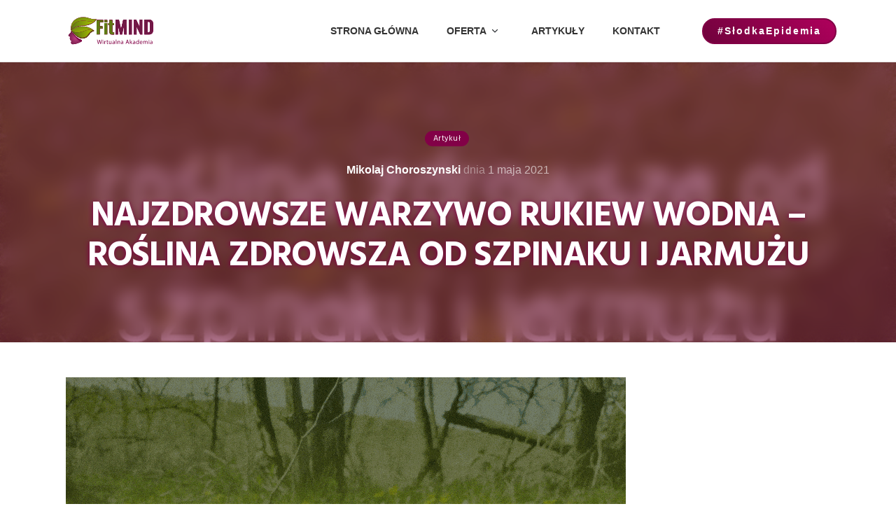

--- FILE ---
content_type: text/html; charset=UTF-8
request_url: https://fitmind.pl/najzdrowsze-warzywo-rukiew-wodna-roslina-zdrowsza-od-szpinaku-i-jarmuzu/
body_size: 31067
content:

<!DOCTYPE html>
<html lang="pl-PL">
<head>
	<meta charset="UTF-8">
	<meta http-equiv="X-UA-Compatible" content="IE=edge">
	<meta name="viewport" content="width=device-width, initial-scale=1">
	<link rel="profile" href="//gmpg.org/xfn/11">
	<meta name='robots' content='index, follow, max-image-preview:large, max-snippet:-1, max-video-preview:-1' />

<!-- Google Tag Manager for WordPress by gtm4wp.com -->
<script data-cfasync="false" data-pagespeed-no-defer>
	var gtm4wp_datalayer_name = "dataLayer";
	var dataLayer = dataLayer || [];
	const gtm4wp_use_sku_instead = false;
	const gtm4wp_currency = 'PLN';
	const gtm4wp_product_per_impression = 10;
	const gtm4wp_clear_ecommerce = false;
</script>
<!-- End Google Tag Manager for WordPress by gtm4wp.com -->
	<!-- This site is optimized with the Yoast SEO plugin v23.9 - https://yoast.com/wordpress/plugins/seo/ -->
	<title>Najzdrowsze warzywo rukiew wodna - roślina zdrowsza od szpinaku i jarmużu - FitMIND - Wirtualna Akademia Zdrowia</title>
	<meta name="description" content="Czy wiecie, że w badaniu 47 najzdrowszych produktów spożywczych rukiew wodna zdobyła pierwsze miejsce otrzymując 100/100 pkt. Nie znajdziecie zatem bardziej odżywczej rośliny dostarczającej na każde 100 kcal tak olbrzymiej wartości odżywczej. Oznacza to, że rukiew wodna jest zdrowsza od szpinaku i jarmużu." />
	<link rel="canonical" href="https://fitmind.pl/najzdrowsze-warzywo-rukiew-wodna-roslina-zdrowsza-od-szpinaku-i-jarmuzu/" />
	<meta property="og:locale" content="pl_PL" />
	<meta property="og:type" content="article" />
	<meta property="og:title" content="Najzdrowsze warzywo rukiew wodna - roślina zdrowsza od szpinaku i jarmużu - FitMIND - Wirtualna Akademia Zdrowia" />
	<meta property="og:description" content="Czy wiecie, że w badaniu 47 najzdrowszych produktów spożywczych rukiew wodna zdobyła pierwsze miejsce otrzymując 100/100 pkt. Nie znajdziecie zatem bardziej odżywczej rośliny dostarczającej na każde 100 kcal tak olbrzymiej wartości odżywczej. Oznacza to, że rukiew wodna jest zdrowsza od szpinaku i jarmużu." />
	<meta property="og:url" content="https://fitmind.pl/najzdrowsze-warzywo-rukiew-wodna-roslina-zdrowsza-od-szpinaku-i-jarmuzu/" />
	<meta property="og:site_name" content="FitMIND - Wirtualna Akademia Zdrowia" />
	<meta property="article:published_time" content="2021-05-01T08:06:13+00:00" />
	<meta property="article:modified_time" content="2021-05-01T08:24:29+00:00" />
	<meta property="og:image" content="https://fitmind.pl/wp-content/uploads/2021/05/Kopia-Co-uszkadza-nadmiar-cukru-w-organizmie.gif" />
	<meta property="og:image:width" content="800" />
	<meta property="og:image:height" content="800" />
	<meta property="og:image:type" content="image/gif" />
	<meta name="author" content="Mikolaj Choroszynski" />
	<meta name="twitter:card" content="summary_large_image" />
	<meta name="twitter:label1" content="Napisane przez" />
	<meta name="twitter:data1" content="Mikolaj Choroszynski" />
	<meta name="twitter:label2" content="Szacowany czas czytania" />
	<meta name="twitter:data2" content="3 minuty" />
	<script type="application/ld+json" class="yoast-schema-graph">{"@context":"https://schema.org","@graph":[{"@type":"Article","@id":"https://fitmind.pl/najzdrowsze-warzywo-rukiew-wodna-roslina-zdrowsza-od-szpinaku-i-jarmuzu/#article","isPartOf":{"@id":"https://fitmind.pl/najzdrowsze-warzywo-rukiew-wodna-roslina-zdrowsza-od-szpinaku-i-jarmuzu/"},"author":{"name":"Mikolaj Choroszynski","@id":"https://fitmind.pl/#/schema/person/a58472f8a6fbd6fbdd6f29f11c2bb8a0"},"headline":"Najzdrowsze warzywo rukiew wodna &#8211; roślina zdrowsza od szpinaku i jarmużu","datePublished":"2021-05-01T08:06:13+00:00","dateModified":"2021-05-01T08:24:29+00:00","mainEntityOfPage":{"@id":"https://fitmind.pl/najzdrowsze-warzywo-rukiew-wodna-roslina-zdrowsza-od-szpinaku-i-jarmuzu/"},"wordCount":501,"commentCount":0,"publisher":{"@id":"https://fitmind.pl/#organization"},"image":{"@id":"https://fitmind.pl/najzdrowsze-warzywo-rukiew-wodna-roslina-zdrowsza-od-szpinaku-i-jarmuzu/#primaryimage"},"thumbnailUrl":"https://fitmind.pl/wp-content/uploads/2021/05/Kopia-Co-uszkadza-nadmiar-cukru-w-organizmie.gif","keywords":["najzdrowsze warzywo","odchudzanie","przepis","rukiew wodna","zdrowa dieta","zdrowe odżywianie","zielone warzywa"],"articleSection":["Artykuł"],"inLanguage":"pl-PL","potentialAction":[{"@type":"CommentAction","name":"Comment","target":["https://fitmind.pl/najzdrowsze-warzywo-rukiew-wodna-roslina-zdrowsza-od-szpinaku-i-jarmuzu/#respond"]}]},{"@type":"WebPage","@id":"https://fitmind.pl/najzdrowsze-warzywo-rukiew-wodna-roslina-zdrowsza-od-szpinaku-i-jarmuzu/","url":"https://fitmind.pl/najzdrowsze-warzywo-rukiew-wodna-roslina-zdrowsza-od-szpinaku-i-jarmuzu/","name":"Najzdrowsze warzywo rukiew wodna - roślina zdrowsza od szpinaku i jarmużu - FitMIND - Wirtualna Akademia Zdrowia","isPartOf":{"@id":"https://fitmind.pl/#website"},"primaryImageOfPage":{"@id":"https://fitmind.pl/najzdrowsze-warzywo-rukiew-wodna-roslina-zdrowsza-od-szpinaku-i-jarmuzu/#primaryimage"},"image":{"@id":"https://fitmind.pl/najzdrowsze-warzywo-rukiew-wodna-roslina-zdrowsza-od-szpinaku-i-jarmuzu/#primaryimage"},"thumbnailUrl":"https://fitmind.pl/wp-content/uploads/2021/05/Kopia-Co-uszkadza-nadmiar-cukru-w-organizmie.gif","datePublished":"2021-05-01T08:06:13+00:00","dateModified":"2021-05-01T08:24:29+00:00","description":"Czy wiecie, że w badaniu 47 najzdrowszych produktów spożywczych rukiew wodna zdobyła pierwsze miejsce otrzymując 100/100 pkt. Nie znajdziecie zatem bardziej odżywczej rośliny dostarczającej na każde 100 kcal tak olbrzymiej wartości odżywczej. Oznacza to, że rukiew wodna jest zdrowsza od szpinaku i jarmużu.","breadcrumb":{"@id":"https://fitmind.pl/najzdrowsze-warzywo-rukiew-wodna-roslina-zdrowsza-od-szpinaku-i-jarmuzu/#breadcrumb"},"inLanguage":"pl-PL","potentialAction":[{"@type":"ReadAction","target":["https://fitmind.pl/najzdrowsze-warzywo-rukiew-wodna-roslina-zdrowsza-od-szpinaku-i-jarmuzu/"]}]},{"@type":"ImageObject","inLanguage":"pl-PL","@id":"https://fitmind.pl/najzdrowsze-warzywo-rukiew-wodna-roslina-zdrowsza-od-szpinaku-i-jarmuzu/#primaryimage","url":"https://fitmind.pl/wp-content/uploads/2021/05/Kopia-Co-uszkadza-nadmiar-cukru-w-organizmie.gif","contentUrl":"https://fitmind.pl/wp-content/uploads/2021/05/Kopia-Co-uszkadza-nadmiar-cukru-w-organizmie.gif","width":800,"height":800},{"@type":"BreadcrumbList","@id":"https://fitmind.pl/najzdrowsze-warzywo-rukiew-wodna-roslina-zdrowsza-od-szpinaku-i-jarmuzu/#breadcrumb","itemListElement":[{"@type":"ListItem","position":1,"name":"Strona główna","item":"https://fitmind.pl/"},{"@type":"ListItem","position":2,"name":"Artykuły","item":"https://fitmind.pl/artykuly/"},{"@type":"ListItem","position":3,"name":"Najzdrowsze warzywo rukiew wodna &#8211; roślina zdrowsza od szpinaku i jarmużu"}]},{"@type":"WebSite","@id":"https://fitmind.pl/#website","url":"https://fitmind.pl/","name":"FitMIND - Wirtualna Akademia Zdrowia","description":"Pomogę Ci naprawić relacje z jedzeniem","publisher":{"@id":"https://fitmind.pl/#organization"},"potentialAction":[{"@type":"SearchAction","target":{"@type":"EntryPoint","urlTemplate":"https://fitmind.pl/?s={search_term_string}"},"query-input":{"@type":"PropertyValueSpecification","valueRequired":true,"valueName":"search_term_string"}}],"inLanguage":"pl-PL"},{"@type":"Organization","@id":"https://fitmind.pl/#organization","name":"FitMIND","url":"https://fitmind.pl/","logo":{"@type":"ImageObject","inLanguage":"pl-PL","@id":"https://fitmind.pl/#/schema/logo/image/","url":"https://fitmind.pl/wp-content/uploads/2021/01/fitmind.svg","contentUrl":"https://fitmind.pl/wp-content/uploads/2021/01/fitmind.svg","width":207,"height":67,"caption":"FitMIND"},"image":{"@id":"https://fitmind.pl/#/schema/logo/image/"}},{"@type":"Person","@id":"https://fitmind.pl/#/schema/person/a58472f8a6fbd6fbdd6f29f11c2bb8a0","name":"Mikolaj Choroszynski","image":{"@type":"ImageObject","inLanguage":"pl-PL","@id":"https://fitmind.pl/#/schema/person/image/","url":"https://secure.gravatar.com/avatar/13cecd8ec9ae8a1e411d149e20c45dd24eb51c80f498f5ec30434d1a15472cdd?s=96&d=mm&r=g","contentUrl":"https://secure.gravatar.com/avatar/13cecd8ec9ae8a1e411d149e20c45dd24eb51c80f498f5ec30434d1a15472cdd?s=96&d=mm&r=g","caption":"Mikolaj Choroszynski"},"url":"https://fitmind.pl/author/mikolaj-choroszynski/"}]}</script>
	<!-- / Yoast SEO plugin. -->


<script type='application/javascript'  id='pys-version-script'>console.log('PixelYourSite Free version 11.1.4.1');</script>
<link rel='dns-prefetch' href='//assets.swarmcdn.com' />
<link rel='dns-prefetch' href='//fonts.googleapis.com' />
<link rel="alternate" type="application/rss+xml" title="FitMIND - Wirtualna Akademia Zdrowia &raquo; Kanał z wpisami" href="https://fitmind.pl/feed/" />
<link rel="alternate" type="application/rss+xml" title="FitMIND - Wirtualna Akademia Zdrowia &raquo; Kanał z komentarzami" href="https://fitmind.pl/comments/feed/" />
<link rel="preconnect" href="https://assets.swarmcdn.com"><link rel="alternate" type="application/rss+xml" title="FitMIND - Wirtualna Akademia Zdrowia &raquo; Najzdrowsze warzywo rukiew wodna &#8211; roślina zdrowsza od szpinaku i jarmużu Kanał z komentarzami" href="https://fitmind.pl/najzdrowsze-warzywo-rukiew-wodna-roslina-zdrowsza-od-szpinaku-i-jarmuzu/feed/" />
<link rel="alternate" title="oEmbed (JSON)" type="application/json+oembed" href="https://fitmind.pl/wp-json/oembed/1.0/embed?url=https%3A%2F%2Ffitmind.pl%2Fnajzdrowsze-warzywo-rukiew-wodna-roslina-zdrowsza-od-szpinaku-i-jarmuzu%2F" />
<link rel="alternate" title="oEmbed (XML)" type="text/xml+oembed" href="https://fitmind.pl/wp-json/oembed/1.0/embed?url=https%3A%2F%2Ffitmind.pl%2Fnajzdrowsze-warzywo-rukiew-wodna-roslina-zdrowsza-od-szpinaku-i-jarmuzu%2F&#038;format=xml" />
<style id='wp-img-auto-sizes-contain-inline-css' type='text/css'>
img:is([sizes=auto i],[sizes^="auto," i]){contain-intrinsic-size:3000px 1500px}
/*# sourceURL=wp-img-auto-sizes-contain-inline-css */
</style>
<style id='wp-emoji-styles-inline-css' type='text/css'>

	img.wp-smiley, img.emoji {
		display: inline !important;
		border: none !important;
		box-shadow: none !important;
		height: 1em !important;
		width: 1em !important;
		margin: 0 0.07em !important;
		vertical-align: -0.1em !important;
		background: none !important;
		padding: 0 !important;
	}
/*# sourceURL=wp-emoji-styles-inline-css */
</style>
<style id='wp-block-library-inline-css' type='text/css'>
:root{--wp-block-synced-color:#7a00df;--wp-block-synced-color--rgb:122,0,223;--wp-bound-block-color:var(--wp-block-synced-color);--wp-editor-canvas-background:#ddd;--wp-admin-theme-color:#007cba;--wp-admin-theme-color--rgb:0,124,186;--wp-admin-theme-color-darker-10:#006ba1;--wp-admin-theme-color-darker-10--rgb:0,107,160.5;--wp-admin-theme-color-darker-20:#005a87;--wp-admin-theme-color-darker-20--rgb:0,90,135;--wp-admin-border-width-focus:2px}@media (min-resolution:192dpi){:root{--wp-admin-border-width-focus:1.5px}}.wp-element-button{cursor:pointer}:root .has-very-light-gray-background-color{background-color:#eee}:root .has-very-dark-gray-background-color{background-color:#313131}:root .has-very-light-gray-color{color:#eee}:root .has-very-dark-gray-color{color:#313131}:root .has-vivid-green-cyan-to-vivid-cyan-blue-gradient-background{background:linear-gradient(135deg,#00d084,#0693e3)}:root .has-purple-crush-gradient-background{background:linear-gradient(135deg,#34e2e4,#4721fb 50%,#ab1dfe)}:root .has-hazy-dawn-gradient-background{background:linear-gradient(135deg,#faaca8,#dad0ec)}:root .has-subdued-olive-gradient-background{background:linear-gradient(135deg,#fafae1,#67a671)}:root .has-atomic-cream-gradient-background{background:linear-gradient(135deg,#fdd79a,#004a59)}:root .has-nightshade-gradient-background{background:linear-gradient(135deg,#330968,#31cdcf)}:root .has-midnight-gradient-background{background:linear-gradient(135deg,#020381,#2874fc)}:root{--wp--preset--font-size--normal:16px;--wp--preset--font-size--huge:42px}.has-regular-font-size{font-size:1em}.has-larger-font-size{font-size:2.625em}.has-normal-font-size{font-size:var(--wp--preset--font-size--normal)}.has-huge-font-size{font-size:var(--wp--preset--font-size--huge)}.has-text-align-center{text-align:center}.has-text-align-left{text-align:left}.has-text-align-right{text-align:right}.has-fit-text{white-space:nowrap!important}#end-resizable-editor-section{display:none}.aligncenter{clear:both}.items-justified-left{justify-content:flex-start}.items-justified-center{justify-content:center}.items-justified-right{justify-content:flex-end}.items-justified-space-between{justify-content:space-between}.screen-reader-text{border:0;clip-path:inset(50%);height:1px;margin:-1px;overflow:hidden;padding:0;position:absolute;width:1px;word-wrap:normal!important}.screen-reader-text:focus{background-color:#ddd;clip-path:none;color:#444;display:block;font-size:1em;height:auto;left:5px;line-height:normal;padding:15px 23px 14px;text-decoration:none;top:5px;width:auto;z-index:100000}html :where(.has-border-color){border-style:solid}html :where([style*=border-top-color]){border-top-style:solid}html :where([style*=border-right-color]){border-right-style:solid}html :where([style*=border-bottom-color]){border-bottom-style:solid}html :where([style*=border-left-color]){border-left-style:solid}html :where([style*=border-width]){border-style:solid}html :where([style*=border-top-width]){border-top-style:solid}html :where([style*=border-right-width]){border-right-style:solid}html :where([style*=border-bottom-width]){border-bottom-style:solid}html :where([style*=border-left-width]){border-left-style:solid}html :where(img[class*=wp-image-]){height:auto;max-width:100%}:where(figure){margin:0 0 1em}html :where(.is-position-sticky){--wp-admin--admin-bar--position-offset:var(--wp-admin--admin-bar--height,0px)}@media screen and (max-width:600px){html :where(.is-position-sticky){--wp-admin--admin-bar--position-offset:0px}}

/*# sourceURL=wp-block-library-inline-css */
</style><style id='wp-block-heading-inline-css' type='text/css'>
h1:where(.wp-block-heading).has-background,h2:where(.wp-block-heading).has-background,h3:where(.wp-block-heading).has-background,h4:where(.wp-block-heading).has-background,h5:where(.wp-block-heading).has-background,h6:where(.wp-block-heading).has-background{padding:1.25em 2.375em}h1.has-text-align-left[style*=writing-mode]:where([style*=vertical-lr]),h1.has-text-align-right[style*=writing-mode]:where([style*=vertical-rl]),h2.has-text-align-left[style*=writing-mode]:where([style*=vertical-lr]),h2.has-text-align-right[style*=writing-mode]:where([style*=vertical-rl]),h3.has-text-align-left[style*=writing-mode]:where([style*=vertical-lr]),h3.has-text-align-right[style*=writing-mode]:where([style*=vertical-rl]),h4.has-text-align-left[style*=writing-mode]:where([style*=vertical-lr]),h4.has-text-align-right[style*=writing-mode]:where([style*=vertical-rl]),h5.has-text-align-left[style*=writing-mode]:where([style*=vertical-lr]),h5.has-text-align-right[style*=writing-mode]:where([style*=vertical-rl]),h6.has-text-align-left[style*=writing-mode]:where([style*=vertical-lr]),h6.has-text-align-right[style*=writing-mode]:where([style*=vertical-rl]){rotate:180deg}
/*# sourceURL=https://fitmind.pl/wp-includes/blocks/heading/style.min.css */
</style>
<style id='wp-block-image-inline-css' type='text/css'>
.wp-block-image>a,.wp-block-image>figure>a{display:inline-block}.wp-block-image img{box-sizing:border-box;height:auto;max-width:100%;vertical-align:bottom}@media not (prefers-reduced-motion){.wp-block-image img.hide{visibility:hidden}.wp-block-image img.show{animation:show-content-image .4s}}.wp-block-image[style*=border-radius] img,.wp-block-image[style*=border-radius]>a{border-radius:inherit}.wp-block-image.has-custom-border img{box-sizing:border-box}.wp-block-image.aligncenter{text-align:center}.wp-block-image.alignfull>a,.wp-block-image.alignwide>a{width:100%}.wp-block-image.alignfull img,.wp-block-image.alignwide img{height:auto;width:100%}.wp-block-image .aligncenter,.wp-block-image .alignleft,.wp-block-image .alignright,.wp-block-image.aligncenter,.wp-block-image.alignleft,.wp-block-image.alignright{display:table}.wp-block-image .aligncenter>figcaption,.wp-block-image .alignleft>figcaption,.wp-block-image .alignright>figcaption,.wp-block-image.aligncenter>figcaption,.wp-block-image.alignleft>figcaption,.wp-block-image.alignright>figcaption{caption-side:bottom;display:table-caption}.wp-block-image .alignleft{float:left;margin:.5em 1em .5em 0}.wp-block-image .alignright{float:right;margin:.5em 0 .5em 1em}.wp-block-image .aligncenter{margin-left:auto;margin-right:auto}.wp-block-image :where(figcaption){margin-bottom:1em;margin-top:.5em}.wp-block-image.is-style-circle-mask img{border-radius:9999px}@supports ((-webkit-mask-image:none) or (mask-image:none)) or (-webkit-mask-image:none){.wp-block-image.is-style-circle-mask img{border-radius:0;-webkit-mask-image:url('data:image/svg+xml;utf8,<svg viewBox="0 0 100 100" xmlns="http://www.w3.org/2000/svg"><circle cx="50" cy="50" r="50"/></svg>');mask-image:url('data:image/svg+xml;utf8,<svg viewBox="0 0 100 100" xmlns="http://www.w3.org/2000/svg"><circle cx="50" cy="50" r="50"/></svg>');mask-mode:alpha;-webkit-mask-position:center;mask-position:center;-webkit-mask-repeat:no-repeat;mask-repeat:no-repeat;-webkit-mask-size:contain;mask-size:contain}}:root :where(.wp-block-image.is-style-rounded img,.wp-block-image .is-style-rounded img){border-radius:9999px}.wp-block-image figure{margin:0}.wp-lightbox-container{display:flex;flex-direction:column;position:relative}.wp-lightbox-container img{cursor:zoom-in}.wp-lightbox-container img:hover+button{opacity:1}.wp-lightbox-container button{align-items:center;backdrop-filter:blur(16px) saturate(180%);background-color:#5a5a5a40;border:none;border-radius:4px;cursor:zoom-in;display:flex;height:20px;justify-content:center;opacity:0;padding:0;position:absolute;right:16px;text-align:center;top:16px;width:20px;z-index:100}@media not (prefers-reduced-motion){.wp-lightbox-container button{transition:opacity .2s ease}}.wp-lightbox-container button:focus-visible{outline:3px auto #5a5a5a40;outline:3px auto -webkit-focus-ring-color;outline-offset:3px}.wp-lightbox-container button:hover{cursor:pointer;opacity:1}.wp-lightbox-container button:focus{opacity:1}.wp-lightbox-container button:focus,.wp-lightbox-container button:hover,.wp-lightbox-container button:not(:hover):not(:active):not(.has-background){background-color:#5a5a5a40;border:none}.wp-lightbox-overlay{box-sizing:border-box;cursor:zoom-out;height:100vh;left:0;overflow:hidden;position:fixed;top:0;visibility:hidden;width:100%;z-index:100000}.wp-lightbox-overlay .close-button{align-items:center;cursor:pointer;display:flex;justify-content:center;min-height:40px;min-width:40px;padding:0;position:absolute;right:calc(env(safe-area-inset-right) + 16px);top:calc(env(safe-area-inset-top) + 16px);z-index:5000000}.wp-lightbox-overlay .close-button:focus,.wp-lightbox-overlay .close-button:hover,.wp-lightbox-overlay .close-button:not(:hover):not(:active):not(.has-background){background:none;border:none}.wp-lightbox-overlay .lightbox-image-container{height:var(--wp--lightbox-container-height);left:50%;overflow:hidden;position:absolute;top:50%;transform:translate(-50%,-50%);transform-origin:top left;width:var(--wp--lightbox-container-width);z-index:9999999999}.wp-lightbox-overlay .wp-block-image{align-items:center;box-sizing:border-box;display:flex;height:100%;justify-content:center;margin:0;position:relative;transform-origin:0 0;width:100%;z-index:3000000}.wp-lightbox-overlay .wp-block-image img{height:var(--wp--lightbox-image-height);min-height:var(--wp--lightbox-image-height);min-width:var(--wp--lightbox-image-width);width:var(--wp--lightbox-image-width)}.wp-lightbox-overlay .wp-block-image figcaption{display:none}.wp-lightbox-overlay button{background:none;border:none}.wp-lightbox-overlay .scrim{background-color:#fff;height:100%;opacity:.9;position:absolute;width:100%;z-index:2000000}.wp-lightbox-overlay.active{visibility:visible}@media not (prefers-reduced-motion){.wp-lightbox-overlay.active{animation:turn-on-visibility .25s both}.wp-lightbox-overlay.active img{animation:turn-on-visibility .35s both}.wp-lightbox-overlay.show-closing-animation:not(.active){animation:turn-off-visibility .35s both}.wp-lightbox-overlay.show-closing-animation:not(.active) img{animation:turn-off-visibility .25s both}.wp-lightbox-overlay.zoom.active{animation:none;opacity:1;visibility:visible}.wp-lightbox-overlay.zoom.active .lightbox-image-container{animation:lightbox-zoom-in .4s}.wp-lightbox-overlay.zoom.active .lightbox-image-container img{animation:none}.wp-lightbox-overlay.zoom.active .scrim{animation:turn-on-visibility .4s forwards}.wp-lightbox-overlay.zoom.show-closing-animation:not(.active){animation:none}.wp-lightbox-overlay.zoom.show-closing-animation:not(.active) .lightbox-image-container{animation:lightbox-zoom-out .4s}.wp-lightbox-overlay.zoom.show-closing-animation:not(.active) .lightbox-image-container img{animation:none}.wp-lightbox-overlay.zoom.show-closing-animation:not(.active) .scrim{animation:turn-off-visibility .4s forwards}}@keyframes show-content-image{0%{visibility:hidden}99%{visibility:hidden}to{visibility:visible}}@keyframes turn-on-visibility{0%{opacity:0}to{opacity:1}}@keyframes turn-off-visibility{0%{opacity:1;visibility:visible}99%{opacity:0;visibility:visible}to{opacity:0;visibility:hidden}}@keyframes lightbox-zoom-in{0%{transform:translate(calc((-100vw + var(--wp--lightbox-scrollbar-width))/2 + var(--wp--lightbox-initial-left-position)),calc(-50vh + var(--wp--lightbox-initial-top-position))) scale(var(--wp--lightbox-scale))}to{transform:translate(-50%,-50%) scale(1)}}@keyframes lightbox-zoom-out{0%{transform:translate(-50%,-50%) scale(1);visibility:visible}99%{visibility:visible}to{transform:translate(calc((-100vw + var(--wp--lightbox-scrollbar-width))/2 + var(--wp--lightbox-initial-left-position)),calc(-50vh + var(--wp--lightbox-initial-top-position))) scale(var(--wp--lightbox-scale));visibility:hidden}}
/*# sourceURL=https://fitmind.pl/wp-includes/blocks/image/style.min.css */
</style>
<style id='wp-block-image-theme-inline-css' type='text/css'>
:root :where(.wp-block-image figcaption){color:#555;font-size:13px;text-align:center}.is-dark-theme :root :where(.wp-block-image figcaption){color:#ffffffa6}.wp-block-image{margin:0 0 1em}
/*# sourceURL=https://fitmind.pl/wp-includes/blocks/image/theme.min.css */
</style>
<style id='wp-block-list-inline-css' type='text/css'>
ol,ul{box-sizing:border-box}:root :where(.wp-block-list.has-background){padding:1.25em 2.375em}
/*# sourceURL=https://fitmind.pl/wp-includes/blocks/list/style.min.css */
</style>
<style id='wp-block-paragraph-inline-css' type='text/css'>
.is-small-text{font-size:.875em}.is-regular-text{font-size:1em}.is-large-text{font-size:2.25em}.is-larger-text{font-size:3em}.has-drop-cap:not(:focus):first-letter{float:left;font-size:8.4em;font-style:normal;font-weight:100;line-height:.68;margin:.05em .1em 0 0;text-transform:uppercase}body.rtl .has-drop-cap:not(:focus):first-letter{float:none;margin-left:.1em}p.has-drop-cap.has-background{overflow:hidden}:root :where(p.has-background){padding:1.25em 2.375em}:where(p.has-text-color:not(.has-link-color)) a{color:inherit}p.has-text-align-left[style*="writing-mode:vertical-lr"],p.has-text-align-right[style*="writing-mode:vertical-rl"]{rotate:180deg}
/*# sourceURL=https://fitmind.pl/wp-includes/blocks/paragraph/style.min.css */
</style>
<link rel='stylesheet' id='wc-blocks-style-css' href='https://fitmind.pl/wp-content/plugins/woocommerce/assets/client/blocks/wc-blocks.css?ver=wc-10.4.3' type='text/css' media='all' />
<style id='global-styles-inline-css' type='text/css'>
:root{--wp--preset--aspect-ratio--square: 1;--wp--preset--aspect-ratio--4-3: 4/3;--wp--preset--aspect-ratio--3-4: 3/4;--wp--preset--aspect-ratio--3-2: 3/2;--wp--preset--aspect-ratio--2-3: 2/3;--wp--preset--aspect-ratio--16-9: 16/9;--wp--preset--aspect-ratio--9-16: 9/16;--wp--preset--color--black: #000000;--wp--preset--color--cyan-bluish-gray: #abb8c3;--wp--preset--color--white: #ffffff;--wp--preset--color--pale-pink: #f78da7;--wp--preset--color--vivid-red: #cf2e2e;--wp--preset--color--luminous-vivid-orange: #ff6900;--wp--preset--color--luminous-vivid-amber: #fcb900;--wp--preset--color--light-green-cyan: #7bdcb5;--wp--preset--color--vivid-green-cyan: #00d084;--wp--preset--color--pale-cyan-blue: #8ed1fc;--wp--preset--color--vivid-cyan-blue: #0693e3;--wp--preset--color--vivid-purple: #9b51e0;--wp--preset--color--brand: #ffab00;--wp--preset--color--welirang: #333333;--wp--preset--color--bromo: #6b6b6b;--wp--preset--color--semeru: #aeaeae;--wp--preset--color--lawu: #e3e3e3;--wp--preset--color--sempu: #ffffff;--wp--preset--color--indrayanti: rgba(255, 255, 255, 0.6);--wp--preset--color--kenjeran: rgba(255, 255, 255, 0.4);--wp--preset--color--sedahan: rgba(255, 255, 255, 0.2);--wp--preset--color--toba-1: #dc3545;--wp--preset--color--toba-2: #28a745;--wp--preset--color--rating: #febc00;--wp--preset--color--facebook: #3b5998;--wp--preset--color--twitter: #1da1f2;--wp--preset--color--google-plus: #f12f26;--wp--preset--gradient--vivid-cyan-blue-to-vivid-purple: linear-gradient(135deg,rgb(6,147,227) 0%,rgb(155,81,224) 100%);--wp--preset--gradient--light-green-cyan-to-vivid-green-cyan: linear-gradient(135deg,rgb(122,220,180) 0%,rgb(0,208,130) 100%);--wp--preset--gradient--luminous-vivid-amber-to-luminous-vivid-orange: linear-gradient(135deg,rgb(252,185,0) 0%,rgb(255,105,0) 100%);--wp--preset--gradient--luminous-vivid-orange-to-vivid-red: linear-gradient(135deg,rgb(255,105,0) 0%,rgb(207,46,46) 100%);--wp--preset--gradient--very-light-gray-to-cyan-bluish-gray: linear-gradient(135deg,rgb(238,238,238) 0%,rgb(169,184,195) 100%);--wp--preset--gradient--cool-to-warm-spectrum: linear-gradient(135deg,rgb(74,234,220) 0%,rgb(151,120,209) 20%,rgb(207,42,186) 40%,rgb(238,44,130) 60%,rgb(251,105,98) 80%,rgb(254,248,76) 100%);--wp--preset--gradient--blush-light-purple: linear-gradient(135deg,rgb(255,206,236) 0%,rgb(152,150,240) 100%);--wp--preset--gradient--blush-bordeaux: linear-gradient(135deg,rgb(254,205,165) 0%,rgb(254,45,45) 50%,rgb(107,0,62) 100%);--wp--preset--gradient--luminous-dusk: linear-gradient(135deg,rgb(255,203,112) 0%,rgb(199,81,192) 50%,rgb(65,88,208) 100%);--wp--preset--gradient--pale-ocean: linear-gradient(135deg,rgb(255,245,203) 0%,rgb(182,227,212) 50%,rgb(51,167,181) 100%);--wp--preset--gradient--electric-grass: linear-gradient(135deg,rgb(202,248,128) 0%,rgb(113,206,126) 100%);--wp--preset--gradient--midnight: linear-gradient(135deg,rgb(2,3,129) 0%,rgb(40,116,252) 100%);--wp--preset--font-size--small: 13px;--wp--preset--font-size--medium: 20px;--wp--preset--font-size--large: 36px;--wp--preset--font-size--x-large: 42px;--wp--preset--spacing--20: 0.44rem;--wp--preset--spacing--30: 0.67rem;--wp--preset--spacing--40: 1rem;--wp--preset--spacing--50: 1.5rem;--wp--preset--spacing--60: 2.25rem;--wp--preset--spacing--70: 3.38rem;--wp--preset--spacing--80: 5.06rem;--wp--preset--shadow--natural: 6px 6px 9px rgba(0, 0, 0, 0.2);--wp--preset--shadow--deep: 12px 12px 50px rgba(0, 0, 0, 0.4);--wp--preset--shadow--sharp: 6px 6px 0px rgba(0, 0, 0, 0.2);--wp--preset--shadow--outlined: 6px 6px 0px -3px rgb(255, 255, 255), 6px 6px rgb(0, 0, 0);--wp--preset--shadow--crisp: 6px 6px 0px rgb(0, 0, 0);}:where(.is-layout-flex){gap: 0.5em;}:where(.is-layout-grid){gap: 0.5em;}body .is-layout-flex{display: flex;}.is-layout-flex{flex-wrap: wrap;align-items: center;}.is-layout-flex > :is(*, div){margin: 0;}body .is-layout-grid{display: grid;}.is-layout-grid > :is(*, div){margin: 0;}:where(.wp-block-columns.is-layout-flex){gap: 2em;}:where(.wp-block-columns.is-layout-grid){gap: 2em;}:where(.wp-block-post-template.is-layout-flex){gap: 1.25em;}:where(.wp-block-post-template.is-layout-grid){gap: 1.25em;}.has-black-color{color: var(--wp--preset--color--black) !important;}.has-cyan-bluish-gray-color{color: var(--wp--preset--color--cyan-bluish-gray) !important;}.has-white-color{color: var(--wp--preset--color--white) !important;}.has-pale-pink-color{color: var(--wp--preset--color--pale-pink) !important;}.has-vivid-red-color{color: var(--wp--preset--color--vivid-red) !important;}.has-luminous-vivid-orange-color{color: var(--wp--preset--color--luminous-vivid-orange) !important;}.has-luminous-vivid-amber-color{color: var(--wp--preset--color--luminous-vivid-amber) !important;}.has-light-green-cyan-color{color: var(--wp--preset--color--light-green-cyan) !important;}.has-vivid-green-cyan-color{color: var(--wp--preset--color--vivid-green-cyan) !important;}.has-pale-cyan-blue-color{color: var(--wp--preset--color--pale-cyan-blue) !important;}.has-vivid-cyan-blue-color{color: var(--wp--preset--color--vivid-cyan-blue) !important;}.has-vivid-purple-color{color: var(--wp--preset--color--vivid-purple) !important;}.has-black-background-color{background-color: var(--wp--preset--color--black) !important;}.has-cyan-bluish-gray-background-color{background-color: var(--wp--preset--color--cyan-bluish-gray) !important;}.has-white-background-color{background-color: var(--wp--preset--color--white) !important;}.has-pale-pink-background-color{background-color: var(--wp--preset--color--pale-pink) !important;}.has-vivid-red-background-color{background-color: var(--wp--preset--color--vivid-red) !important;}.has-luminous-vivid-orange-background-color{background-color: var(--wp--preset--color--luminous-vivid-orange) !important;}.has-luminous-vivid-amber-background-color{background-color: var(--wp--preset--color--luminous-vivid-amber) !important;}.has-light-green-cyan-background-color{background-color: var(--wp--preset--color--light-green-cyan) !important;}.has-vivid-green-cyan-background-color{background-color: var(--wp--preset--color--vivid-green-cyan) !important;}.has-pale-cyan-blue-background-color{background-color: var(--wp--preset--color--pale-cyan-blue) !important;}.has-vivid-cyan-blue-background-color{background-color: var(--wp--preset--color--vivid-cyan-blue) !important;}.has-vivid-purple-background-color{background-color: var(--wp--preset--color--vivid-purple) !important;}.has-black-border-color{border-color: var(--wp--preset--color--black) !important;}.has-cyan-bluish-gray-border-color{border-color: var(--wp--preset--color--cyan-bluish-gray) !important;}.has-white-border-color{border-color: var(--wp--preset--color--white) !important;}.has-pale-pink-border-color{border-color: var(--wp--preset--color--pale-pink) !important;}.has-vivid-red-border-color{border-color: var(--wp--preset--color--vivid-red) !important;}.has-luminous-vivid-orange-border-color{border-color: var(--wp--preset--color--luminous-vivid-orange) !important;}.has-luminous-vivid-amber-border-color{border-color: var(--wp--preset--color--luminous-vivid-amber) !important;}.has-light-green-cyan-border-color{border-color: var(--wp--preset--color--light-green-cyan) !important;}.has-vivid-green-cyan-border-color{border-color: var(--wp--preset--color--vivid-green-cyan) !important;}.has-pale-cyan-blue-border-color{border-color: var(--wp--preset--color--pale-cyan-blue) !important;}.has-vivid-cyan-blue-border-color{border-color: var(--wp--preset--color--vivid-cyan-blue) !important;}.has-vivid-purple-border-color{border-color: var(--wp--preset--color--vivid-purple) !important;}.has-vivid-cyan-blue-to-vivid-purple-gradient-background{background: var(--wp--preset--gradient--vivid-cyan-blue-to-vivid-purple) !important;}.has-light-green-cyan-to-vivid-green-cyan-gradient-background{background: var(--wp--preset--gradient--light-green-cyan-to-vivid-green-cyan) !important;}.has-luminous-vivid-amber-to-luminous-vivid-orange-gradient-background{background: var(--wp--preset--gradient--luminous-vivid-amber-to-luminous-vivid-orange) !important;}.has-luminous-vivid-orange-to-vivid-red-gradient-background{background: var(--wp--preset--gradient--luminous-vivid-orange-to-vivid-red) !important;}.has-very-light-gray-to-cyan-bluish-gray-gradient-background{background: var(--wp--preset--gradient--very-light-gray-to-cyan-bluish-gray) !important;}.has-cool-to-warm-spectrum-gradient-background{background: var(--wp--preset--gradient--cool-to-warm-spectrum) !important;}.has-blush-light-purple-gradient-background{background: var(--wp--preset--gradient--blush-light-purple) !important;}.has-blush-bordeaux-gradient-background{background: var(--wp--preset--gradient--blush-bordeaux) !important;}.has-luminous-dusk-gradient-background{background: var(--wp--preset--gradient--luminous-dusk) !important;}.has-pale-ocean-gradient-background{background: var(--wp--preset--gradient--pale-ocean) !important;}.has-electric-grass-gradient-background{background: var(--wp--preset--gradient--electric-grass) !important;}.has-midnight-gradient-background{background: var(--wp--preset--gradient--midnight) !important;}.has-small-font-size{font-size: var(--wp--preset--font-size--small) !important;}.has-medium-font-size{font-size: var(--wp--preset--font-size--medium) !important;}.has-large-font-size{font-size: var(--wp--preset--font-size--large) !important;}.has-x-large-font-size{font-size: var(--wp--preset--font-size--x-large) !important;}
/*# sourceURL=global-styles-inline-css */
</style>

<style id='classic-theme-styles-inline-css' type='text/css'>
/*! This file is auto-generated */
.wp-block-button__link{color:#fff;background-color:#32373c;border-radius:9999px;box-shadow:none;text-decoration:none;padding:calc(.667em + 2px) calc(1.333em + 2px);font-size:1.125em}.wp-block-file__button{background:#32373c;color:#fff;text-decoration:none}
/*# sourceURL=/wp-includes/css/classic-themes.min.css */
</style>
<link rel='stylesheet' id='pay_by_paynow_pl_styles-css' href='https://fitmind.pl/wp-content/plugins/pay-by-paynow-pl/assets/css/front.css?ver=2.5.10' type='text/css' media='all' />
<link rel='stylesheet' id='woocommerce-layout-css' href='https://fitmind.pl/wp-content/plugins/woocommerce/assets/css/woocommerce-layout.css?ver=10.4.3' type='text/css' media='all' />
<link rel='stylesheet' id='woocommerce-smallscreen-css' href='https://fitmind.pl/wp-content/plugins/woocommerce/assets/css/woocommerce-smallscreen.css?ver=10.4.3' type='text/css' media='only screen and (max-width: 768px)' />
<link rel='stylesheet' id='woocommerce-general-css' href='https://fitmind.pl/wp-content/plugins/woocommerce/assets/css/woocommerce.css?ver=10.4.3' type='text/css' media='all' />
<style id='woocommerce-inline-inline-css' type='text/css'>
.woocommerce form .form-row .required { visibility: visible; }
/*# sourceURL=woocommerce-inline-inline-css */
</style>
<link rel='stylesheet' id='parent-style-css' href='https://fitmind.pl/wp-content/themes/ketocist/style.css?ver=6.9' type='text/css' media='all' />
<link rel='stylesheet' id='selectize-css' href='https://fitmind.pl/wp-content/themes/ketocist/assets/vendors/selectize/css/selectize.css' type='text/css' media='all' />
<link rel='stylesheet' id='bootstrap-css' href='https://fitmind.pl/wp-content/themes/ketocist/assets/css/bootstrap.min.css' type='text/css' media='all' />
<link rel='stylesheet' id='ketocist-theme-style-css' href='https://fitmind.pl/wp-content/themes/ketocist/assets/css/theme.min.css?ver=1.0.0' type='text/css' media='all' />
<style id='ketocist-theme-style-inline-css' type='text/css'>
#header-image-bg{background-image:url(https://fitmind.pl/wp-content/uploads/2021/02/cropped-s1.jpg)}.custom-logo-link img{max-height:40px}.custom-logo-sticky-link img{max-height:40px}blockquote, .pagination .current, .ketocist-blog-type-gutenberg-ready .wp-block-quote{border-color:#820047}.uf-breadcrumbs>span>span, .widget .rsswidget:hover, .widget .recentcomments .comment-author-link .url:hover, .widget #wp-calendar tbody td a:hover, .widget.uf-dark-scheme .rsswidget:hover, .widget.uf-dark-scheme #wp-calendar tbody tr td a:hover, #navbar ul li:hover .sub-menu li:hover, main#content #archive-post a.more-link:hover, main#content #blog-entries a.more-link:hover, main#content #blog-entries .sticky-icon span.icon-bookmark2,main#content #archive-post .sticky-icon span.icon-bookmark2, .uf-single-post .wp-caption-text a:hover, #footer .widget a:hover, .error404 #not-found h1, .mejs-container * .mejs-controls .mejs-volume-button a:hover, .navbar-light .navbar-nav .menu-item:hover::before, .navbar-light .navbar-nav .menu-item:hover > .nav-link, .navbar-light .navbar-nav .page_item:hover::before, .navbar-light .navbar-nav .page_item:hover > .nav-link, .list-item .kc-entry_meta > span i, .kc_tabs_nav li.ui-tabs-active a, .kc_tabs_nav li.ui-tabs-active a:hover, .kc_tabs_nav li:hover a, .post-grid > div > .content > .post-title-alt > a:hover, .post-grid > div > .content > .entry-meta > span > a, .list-post-type > .list-item > .post-content > h3 > a:hover, .list-item .kc-entry_meta > span a:hover{color:#820047 !important}.ketocist-blog-type-gutenberg-ready .more-link, .ketocist-blog-type-gutenberg-ready .entry__edit_post_link a, .ketocist-blog-type-gutenberg-ready .entry__meta-tags a:hover, .uf-single-post__content a, .entry__content a, .single__content a{color:#820047}.ketocist-blog-type-gutenberg-ready .more-link:hover{color:#75003f}.ketocist-blog-type-gutenberg-ready .wp-block-search__button, .ketocist-blog-type-classic-blog .pills.pills-primary{background-color:#820047 !important}.ketocist-blog-type-gutenberg-ready .entry__edit_post_link svg path{fill:#820047}.ketocist-blog-type-gutenberg-ready .wp-block-search__button:hover, .pills.pills-primary:hover{background-color:#75003f !important}a:hover, .uf-card-body .entry__content a{color:#820047}main#content #archive-post a.more-link:hover::after, main#content #blog-entries a.more-link:hover::after{background-color:#820047 !important}.uf-checkbox .uf-checkbox-label input:checked ~ .checkmark, .widget #wp-calendar tr #today, .widget.uf-dark-scheme #wp-calendar tbody tr td#today, .selectize-control.single .selectize-dropdown .option.active, .uf-dark-scheme .selectize-control.single .selectize-dropdown .option.active, a.uf-buttons,.uf-buttons,input[type='reset'],#comments .comment-form .form-submit input, .kc-ui-progress, .kc_button,.widget.widget_tag_cloud .pills-primary.tag-cloud-link, .pagination .current, .mejs-container * .mejs-controls .mejs-time-rail .mejs-time-current, .mejs-container * .mejs-controls .mejs-volume-button .mejs-volume-current, .mejs-container * .mejs-controls .mejs-horizontal-volume-current, .content-button a, .kc-blog-posts .kc-post-2-button, a.kc-read-more, .kc-team .content-socials a{background-color:#820047 !important}.uf-radio input:checked ~ .uf-radio-label::before{box-shadow:inset 0 0 0 3px #820047}.uf-single-post__content a:hover{filter:brightness(90%)}.pills.pills-primary:hover , .uf-buttons:hover{box-shadow:inset 0 0 100px 100px rgba(0, 0, 0, 0.1)}.ketocist-blog-type-gutenberg-ready .pills.pills-primary{color:#820047 !important}.ketocist-blog-type-gutenberg-ready .pills.pills-primary:after{background:#820047}.kc_button:hover{color:#ffffff}.kc_button:hover{box-shadow:inset 0 0 100px 100px rgba(0, 0, 0, 0.1)}.kc_tabs_nav li.ui-tabs-active a, .kc_tabs_nav li.ui-tabs-active a:hover, .kc_tabs_nav li:hover a, .woocommerce div.product .woocommerce-tabs ul.tabs li.active a, .single-product div.product .related.products h2:hover, .woocommerce ul.products li.product h2.woocommerce-loop-product__title:hover{color:#820047!important}.kc_button, .kc-ui-progress, .content-button a, .content-button a, .owl-theme .owl-controls .owl-page span, .woocommerce-cart .button, .woocommerce-checkout .button, .woocommerce-account .button, .woocommerce .comment-respond input.submit, #sidebar .woocommerce a.button.checkout, #footer .woocommerce a.button.checkout{background-color:#820047!important}.woocommerce .single_add_to_cart_button, .single-product div.product .product_meta .posted_in a{background:#820047!important}.widget .widget-title:before{background:#820047}.navbar-light .navbar-nav .current-menu-item, .current-menu-item > .nav-link, .menu-item:hover::before, .menu-item:hover > .nav-link, .navbar-light .navbar-nav .current_page_item, .current_page_item > .nav-link, .page_item:hover::before, .page_item:hover > .nav-link{color:#820047!important}.navbar-light .navbar-nav .current-menu-ancestor, .current-menu-ancestor > .nav-link, .navbar-light .navbar-nav .current_page_ancestor, .current_page_ancestor > .nav-link, .navbar-light .navbar-nav .current-menu-parent, .navbar-light .navbar-nav .current-menu-parent > .nav-link{color:#820047!important}.navbar-light .navbar-nav .current-menu-ancestor::after, .current-menu-parent::after, .current-menu-item::after, .navbar-light .navbar-nav .current_page_ancestor::after, .current-menu-parent::after, .current_page_item::after{background:#820047!important}#header.sticky--not-top.sticky--unpinned .navbar-light .navbar-nav .menu-item:hover::before, .menu-item:hover > .nav-link, #header.sticky--not-top.sticky--unpinned .navbar-light .navbar-nav .page_item:hover::before, .page_item:hover > .nav-link{color:#820047!important}.navbar-light .navbar-nav .dropdown-menu .menu-item:hover > .nav-link, .navbar-light .navbar-nav .dropdown-menu .page_item:hover > .nav-link{color:#820047!important}#header.sticky--not-top.sticky--unpinned .navbar-light .navbar-nav .dropdown-menu .menu-item:active > .nav-link, .menu-item:hover > .nav-link, #header.sticky--not-top.sticky--unpinned .navbar-light .navbar-nav .dropdown-menu .page_item:active > .nav-link, .page_item:hover > .nav-link{color:#820047!important}#header.sticky.sticky--not-top .navbar-light .navbar-nav .current-menu-ancestor.menu-item::before, .current-menu-item.menu-item::before, #header.sticky.sticky--not-top .navbar-light .navbar-nav .current_page_ancestor.page_item::before, .current_page_item.page_item::before{color:#820047!important}.home .topbar-desktop a:hover{color:#820047}.post-navigation .nav-links .nav-next:hover i, .post-navigation .nav-links .nav-previous:hover i{border-color:#820047}.post-navigation .nav-links .nav-next:hover i, .post-navigation .nav-links .nav-previous:hover i{background-color:#820047}article.entry.sticky::before{color:#820047 !important}.select2-container--default .select2-results__option--highlighted[aria-selected], .select2-container--default .select2-results__option--highlighted[data-selected]{background-color:#820047}
body, input, textarea, label, select ~ label, 
                .error404 #not-found p, 
                #comments .comment-content .comment-card .comment-author .comment-link p,
				.uf-checkbox .uf-checkbox-label, 
				.uf-radio .uf-radio-label, 
				.widget, 
				.widget .rssSummary,
				.widget.uf-dark-scheme .textwidget p,
				#author-bio .author-bio__content,
				.select2-container .select2-selection--single .select2-selection__rendered,
				.selectize-control.single .selectize-input,
				.selectize-control.single .selectize-input>input,
                .uf-checkbox .uf-checkbox-label label,
                .widget .rsswidget,
                .widget .recentcomments .comment-author-link,
                .widget cite,.ketocist-masonry-layout #archive-post .entry__meta-author__info .meta-author,
                .ketocist-masonry-layout #category-post .entry__meta-author__info .meta-author,
                .ketocist-masonry-layout #blog-entries .entry__meta-author__info .meta-author,
                .topbar-desktop,
                .ketocist-classic-layout main#content #blog-entries .entry__meta-author__info .meta-author,
                .ketocist-classic-layout main#content #archive-post .entry__meta-author__info .meta-author,
                .ketocist-classic-layout main#content #category-post .entry__meta-author__info .meta-author,
                .uf-single-post .post-meta-author,#author-bio .author-bio__content .author-bio__name,
                .related-posts .meta-author,
				.wp-caption-text,
				.widget .recentcomments,
				.widget .rss-date,
				.uf-single-post .post-meta,
				.uf-single-post .wp-caption-text,
				.uf-single-post .wp-caption-text a,
				.form-text,
				.pills,
				.widget.widget_tag_cloud .tag-cloud-link,
				.widget.uf-dark-scheme.widget_tag_cloud .tag-cloud-link,
				.single-product div.product .product_meta .posted_in a,
				.single-product div.product .product_meta .tagged_as a,
				#comments .comment-content .comment-date,
				#comments .comment-form .comment-notes,
				.pagination .page-numbers,
				.widget.widget_recent_entries .post-date,
				.widget #wp-calendar tbody,
				.ketocist-masonry-layout #archive-post .entry__meta-author__info .meta-date,
				.ketocist-masonry-layout #category-post .entry__meta-author__info .meta-date,
				.ketocist-masonry-layout #blog-entries .entry__meta-author__info .meta-date,
				.ketocist-classic-layout main#content #blog-entries .entry__meta-author__info .meta-date,
				.ketocist-classic-layout main#content #archive-post .entry__meta-author__info .meta-date,
				.ketocist-classic-layout main#content #category-post .entry__meta-author__info .meta-date,
				.post-navigation .nav-links .nav-previous .ketocist_nav_text span:first-child,
				.post-navigation .nav-links .nav-next .ketocist_nav_text span:first-child,
				.related-posts .meta-date,
				#footer #legal,
				.mejs-container *{font-family:Hind Madurai}.uf-single-post__content a, 
				.uf-single-post__content li, 
				.uf-single-post__content p{font-family:Hind Madurai}
przycisktest{font-family:unset}przycisktest:hover{font-family:unset}przycisktest{letter-spacing:2px}przycisktest{text-transform:uppercase}przycisktest{background-color:#820047}przycisktest:hover{background-color:#820047}przycisktest{color:#ffffff !important}przycisktest:hover{color:#820047 !important}przycisktest{border-top:0px solid #820047}przycisktest{border-right:0px solid #820047}przycisktest{border-bottom:0px solid #820047}przycisktest{border-left:0px solid #820047}przycisktest:hover{border-top:0px solid #820047}przycisktest:hover{border-right:0px solid #820047}przycisktest:hover{border-bottom:0px solid #820047}przycisktest:hover{border-left:0px solid #820047}
/*# sourceURL=ketocist-theme-style-inline-css */
</style>
<link rel='stylesheet' id='ketocist-style-css' href='https://fitmind.pl/wp-content/themes/ketocist-child/style.css' type='text/css' media='all' />
<link rel='stylesheet' id='cantora-one-css' href='//fonts.googleapis.com/css?family=Cantora+One%3Aregular&#038;subset=latin%2Clatin-ext&#038;ver=2.9.6' type='text/css' media='all' />
<link rel='stylesheet' id='aladin-css' href='//fonts.googleapis.com/css?family=Aladin%3Aregular&#038;subset=latin%2Clatin-ext&#038;ver=2.9.6' type='text/css' media='all' />
<link rel='stylesheet' id='bebas-neue-css' href='//fonts.googleapis.com/css?family=Bebas+Neue%3Aregular&#038;subset=latin%2Clatin-ext&#038;ver=2.9.6' type='text/css' media='all' />
<link rel='stylesheet' id='hind-madurai-css' href='//fonts.googleapis.com/css?family=Hind+Madurai%3A300%2Cregular%2C500%2C600%2C700&#038;subset=latin%2Clatin-ext%2Ctamil&#038;ver=2.9.6' type='text/css' media='all' />
<link rel='stylesheet' id='kc-general-css' href='https://fitmind.pl/wp-content/plugins/kingcomposer/assets/frontend/css/kingcomposer.min.css?ver=2.9.6' type='text/css' media='all' />
<link rel='stylesheet' id='kc-animate-css' href='https://fitmind.pl/wp-content/plugins/kingcomposer/assets/css/animate.css?ver=2.9.6' type='text/css' media='all' />
<link rel='stylesheet' id='kc-icon-1-css' href='https://fitmind.pl/wp-content/plugins/kingcomposer/assets/css/icons.css?ver=2.9.6' type='text/css' media='all' />
<script type="text/javascript" id="jquery-core-js-extra">
/* <![CDATA[ */
var pysFacebookRest = {"restApiUrl":"https://fitmind.pl/wp-json/pys-facebook/v1/event","debug":""};
//# sourceURL=jquery-core-js-extra
/* ]]> */
</script>
<script type="text/javascript" src="https://fitmind.pl/wp-includes/js/jquery/jquery.min.js?ver=3.7.1" id="jquery-core-js"></script>
<script type="text/javascript" src="https://fitmind.pl/wp-includes/js/jquery/jquery-migrate.min.js?ver=3.4.1" id="jquery-migrate-js"></script>
<script type="text/javascript" src="https://fitmind.pl/wp-content/plugins/woocommerce/assets/js/jquery-blockui/jquery.blockUI.min.js?ver=2.7.0-wc.10.4.3" id="wc-jquery-blockui-js" defer="defer" data-wp-strategy="defer"></script>
<script type="text/javascript" src="https://fitmind.pl/wp-content/plugins/woocommerce/assets/js/js-cookie/js.cookie.min.js?ver=2.1.4-wc.10.4.3" id="wc-js-cookie-js" defer="defer" data-wp-strategy="defer"></script>
<script type="text/javascript" id="woocommerce-js-extra">
/* <![CDATA[ */
var woocommerce_params = {"ajax_url":"/wp-admin/admin-ajax.php","wc_ajax_url":"/?wc-ajax=%%endpoint%%","i18n_password_show":"Poka\u017c has\u0142o","i18n_password_hide":"Ukryj has\u0142o"};
//# sourceURL=woocommerce-js-extra
/* ]]> */
</script>
<script type="text/javascript" src="https://fitmind.pl/wp-content/plugins/woocommerce/assets/js/frontend/woocommerce.min.js?ver=10.4.3" id="woocommerce-js" defer="defer" data-wp-strategy="defer"></script>
<script data-cfasync="false" type="text/javascript" id="smartvideo_swarmdetect-js-before">
/* <![CDATA[ */
				var swarmoptions = {
					swarmcdnkey: "e78225ff-cfc9-4de3-85d5-5f4a260f0773",
					autoreplace: {"youtube":true,"youtubecaptions":false,"videotag":false},
					theme: {"primaryColor":"#820046","button":"circle"},
					plugins: {"watermark":{"file":"https:\/\/fitmind.pl\/wp-content\/uploads\/2021\/01\/logo-mn.svg","opacity":0.75,"xpos":100,"ypos":100}},
					iframeReplacement: "iframe"
				};
			
//# sourceURL=smartvideo_swarmdetect-js-before
/* ]]> */
</script>
<script data-cfasync="false" type="text/javascript" async src="https://assets.swarmcdn.com/cross/swarmdetect.js?ver=2.1.1" id="smartvideo_swarmdetect-js"></script>
<script type="text/javascript" src="https://fitmind.pl/wp-content/plugins/pixelyoursite/dist/scripts/jquery.bind-first-0.2.3.min.js?ver=0.2.3" id="jquery-bind-first-js"></script>
<script type="text/javascript" src="https://fitmind.pl/wp-content/plugins/pixelyoursite/dist/scripts/js.cookie-2.1.3.min.js?ver=2.1.3" id="js-cookie-pys-js"></script>
<script type="text/javascript" src="https://fitmind.pl/wp-content/plugins/pixelyoursite/dist/scripts/tld.min.js?ver=2.3.1" id="js-tld-js"></script>
<script type="text/javascript" id="pys-js-extra">
/* <![CDATA[ */
var pysOptions = {"staticEvents":{"facebook":{"init_event":[{"delay":0,"type":"static","ajaxFire":false,"name":"PageView","pixelIds":["1689139364694815"],"eventID":"37684072-dcd5-423e-8c02-214a0bd1fb1f","params":{"post_category":"Artyku\u0142","page_title":"Najzdrowsze warzywo rukiew wodna - ro\u015blina zdrowsza od szpinaku i jarmu\u017cu","post_type":"post","post_id":10333,"plugin":"PixelYourSite","user_role":"guest","event_url":"fitmind.pl/najzdrowsze-warzywo-rukiew-wodna-roslina-zdrowsza-od-szpinaku-i-jarmuzu/"},"e_id":"init_event","ids":[],"hasTimeWindow":false,"timeWindow":0,"woo_order":"","edd_order":""}]}},"dynamicEvents":{"automatic_event_form":{"facebook":{"delay":0,"type":"dyn","name":"Form","pixelIds":["1689139364694815"],"eventID":"9016a50c-0bb9-48ba-8900-f25354a20291","params":{"page_title":"Najzdrowsze warzywo rukiew wodna - ro\u015blina zdrowsza od szpinaku i jarmu\u017cu","post_type":"post","post_id":10333,"plugin":"PixelYourSite","user_role":"guest","event_url":"fitmind.pl/najzdrowsze-warzywo-rukiew-wodna-roslina-zdrowsza-od-szpinaku-i-jarmuzu/"},"e_id":"automatic_event_form","ids":[],"hasTimeWindow":false,"timeWindow":0,"woo_order":"","edd_order":""}},"automatic_event_download":{"facebook":{"delay":0,"type":"dyn","name":"Download","extensions":["","doc","exe","js","pdf","ppt","tgz","zip","xls"],"pixelIds":["1689139364694815"],"eventID":"982c734c-a1d1-4388-9947-c8d91d64420b","params":{"page_title":"Najzdrowsze warzywo rukiew wodna - ro\u015blina zdrowsza od szpinaku i jarmu\u017cu","post_type":"post","post_id":10333,"plugin":"PixelYourSite","user_role":"guest","event_url":"fitmind.pl/najzdrowsze-warzywo-rukiew-wodna-roslina-zdrowsza-od-szpinaku-i-jarmuzu/"},"e_id":"automatic_event_download","ids":[],"hasTimeWindow":false,"timeWindow":0,"woo_order":"","edd_order":""}},"automatic_event_comment":{"facebook":{"delay":0,"type":"dyn","name":"Comment","pixelIds":["1689139364694815"],"eventID":"ee26bc8d-c9be-4ba9-b1e3-c6e3050e52b3","params":{"page_title":"Najzdrowsze warzywo rukiew wodna - ro\u015blina zdrowsza od szpinaku i jarmu\u017cu","post_type":"post","post_id":10333,"plugin":"PixelYourSite","user_role":"guest","event_url":"fitmind.pl/najzdrowsze-warzywo-rukiew-wodna-roslina-zdrowsza-od-szpinaku-i-jarmuzu/"},"e_id":"automatic_event_comment","ids":[],"hasTimeWindow":false,"timeWindow":0,"woo_order":"","edd_order":""}},"automatic_event_scroll":{"facebook":{"delay":0,"type":"dyn","name":"PageScroll","scroll_percent":30,"pixelIds":["1689139364694815"],"eventID":"da024e6d-45c3-4de8-8361-8883c53282a8","params":{"page_title":"Najzdrowsze warzywo rukiew wodna - ro\u015blina zdrowsza od szpinaku i jarmu\u017cu","post_type":"post","post_id":10333,"plugin":"PixelYourSite","user_role":"guest","event_url":"fitmind.pl/najzdrowsze-warzywo-rukiew-wodna-roslina-zdrowsza-od-szpinaku-i-jarmuzu/"},"e_id":"automatic_event_scroll","ids":[],"hasTimeWindow":false,"timeWindow":0,"woo_order":"","edd_order":""}},"automatic_event_time_on_page":{"facebook":{"delay":0,"type":"dyn","name":"TimeOnPage","time_on_page":30,"pixelIds":["1689139364694815"],"eventID":"f13c1304-e3e4-4849-80f0-aa52ff505a99","params":{"page_title":"Najzdrowsze warzywo rukiew wodna - ro\u015blina zdrowsza od szpinaku i jarmu\u017cu","post_type":"post","post_id":10333,"plugin":"PixelYourSite","user_role":"guest","event_url":"fitmind.pl/najzdrowsze-warzywo-rukiew-wodna-roslina-zdrowsza-od-szpinaku-i-jarmuzu/"},"e_id":"automatic_event_time_on_page","ids":[],"hasTimeWindow":false,"timeWindow":0,"woo_order":"","edd_order":""}}},"triggerEvents":[],"triggerEventTypes":[],"facebook":{"pixelIds":["1689139364694815"],"advancedMatching":{"external_id":"cacaabfccefadbcfdedccbfb"},"advancedMatchingEnabled":true,"removeMetadata":false,"wooVariableAsSimple":true,"serverApiEnabled":true,"wooCRSendFromServer":false,"send_external_id":null,"enabled_medical":false,"do_not_track_medical_param":["event_url","post_title","page_title","landing_page","content_name","categories","category_name","tags"],"meta_ldu":false},"debug":"","siteUrl":"https://fitmind.pl","ajaxUrl":"https://fitmind.pl/wp-admin/admin-ajax.php","ajax_event":"51a87406cc","enable_remove_download_url_param":"1","cookie_duration":"7","last_visit_duration":"60","enable_success_send_form":"","ajaxForServerEvent":"1","ajaxForServerStaticEvent":"1","useSendBeacon":"1","send_external_id":"1","external_id_expire":"180","track_cookie_for_subdomains":"1","google_consent_mode":"1","gdpr":{"ajax_enabled":false,"all_disabled_by_api":false,"facebook_disabled_by_api":false,"analytics_disabled_by_api":false,"google_ads_disabled_by_api":false,"pinterest_disabled_by_api":false,"bing_disabled_by_api":false,"reddit_disabled_by_api":false,"externalID_disabled_by_api":false,"facebook_prior_consent_enabled":true,"analytics_prior_consent_enabled":true,"google_ads_prior_consent_enabled":null,"pinterest_prior_consent_enabled":true,"bing_prior_consent_enabled":true,"cookiebot_integration_enabled":false,"cookiebot_facebook_consent_category":"marketing","cookiebot_analytics_consent_category":"statistics","cookiebot_tiktok_consent_category":"marketing","cookiebot_google_ads_consent_category":"marketing","cookiebot_pinterest_consent_category":"marketing","cookiebot_bing_consent_category":"marketing","consent_magic_integration_enabled":false,"real_cookie_banner_integration_enabled":false,"cookie_notice_integration_enabled":false,"cookie_law_info_integration_enabled":false,"analytics_storage":{"enabled":true,"value":"granted","filter":false},"ad_storage":{"enabled":true,"value":"granted","filter":false},"ad_user_data":{"enabled":true,"value":"granted","filter":false},"ad_personalization":{"enabled":true,"value":"granted","filter":false}},"cookie":{"disabled_all_cookie":false,"disabled_start_session_cookie":false,"disabled_advanced_form_data_cookie":false,"disabled_landing_page_cookie":false,"disabled_first_visit_cookie":false,"disabled_trafficsource_cookie":false,"disabled_utmTerms_cookie":false,"disabled_utmId_cookie":false},"tracking_analytics":{"TrafficSource":"direct","TrafficLanding":"undefined","TrafficUtms":[],"TrafficUtmsId":[]},"GATags":{"ga_datalayer_type":"default","ga_datalayer_name":"dataLayerPYS"},"woo":{"enabled":true,"enabled_save_data_to_orders":true,"addToCartOnButtonEnabled":false,"addToCartOnButtonValueEnabled":true,"addToCartOnButtonValueOption":"price","singleProductId":null,"removeFromCartSelector":"form.woocommerce-cart-form .remove","addToCartCatchMethod":"add_cart_hook","is_order_received_page":false,"containOrderId":false},"edd":{"enabled":false},"cache_bypass":"1768686812"};
//# sourceURL=pys-js-extra
/* ]]> */
</script>
<script type="text/javascript" src="https://fitmind.pl/wp-content/plugins/pixelyoursite/dist/scripts/public.js?ver=11.1.4.1" id="pys-js"></script>
<link rel="https://api.w.org/" href="https://fitmind.pl/wp-json/" /><link rel="alternate" title="JSON" type="application/json" href="https://fitmind.pl/wp-json/wp/v2/posts/10333" /><link rel="EditURI" type="application/rsd+xml" title="RSD" href="https://fitmind.pl/xmlrpc.php?rsd" />
<meta name="generator" content="WordPress 6.9" />
<meta name="generator" content="WooCommerce 10.4.3" />
<link rel='shortlink' href='https://fitmind.pl/?p=10333' />
	<script type="text/javascript"> var commercekit_ajs = {"ajax_url":"\/?commercekit-ajax"}; var commercekit_pdp = []; var commercekit_as = []; </script>
	<script type="text/javascript">var kc_script_data={ajax_url:"https://fitmind.pl/wp-admin/admin-ajax.php"}</script>
    <!-- Start of Async ProveSource Code (Wordpress / Woocommerce v3.0.1) --><script>!function(o,i){window.provesrc&&window.console&&console.error&&console.error("ProveSource is included twice in this page."),provesrc=window.provesrc={dq:[],display:function(){this.dq.push(arguments)}},o._provesrcAsyncInit=function(){provesrc.init({apiKey:"eyJhbGciOiJIUzI1NiIsInR5cCI6IkpXVCJ9.eyJhY2NvdW50SWQiOiI2NjkxYjg1ZDE2M2I5OTEwMDIzZDNmNTkiLCJpYXQiOjE3MjA4MjU5NDl9.w5sJ3SD6N1ARgw9lVuV27M46Yfq2KD-1Xr5WPuUCLxQ",v:"0.0.4"})};var r=i.createElement("script");r.async=!0,r["ch"+"ar"+"set"]="UTF-8",r.src="https://cdn.provesrc.com/provesrc.js";var e=i.getElementsByTagName("script")[0];e.parentNode.insertBefore(r,e)}(window,document);</script><!-- End of Async ProveSource Code -->

<!-- Google Tag Manager for WordPress by gtm4wp.com -->
<!-- GTM Container placement set to automatic -->
<script data-cfasync="false" data-pagespeed-no-defer>
	var dataLayer_content = {"pagePostType":"post","pagePostType2":"single-post","pageCategory":["artykul"],"pageAttributes":["najzdrowsze-warzywo","odchudzanie","przepis","rukiew-wodna","zdrowa-dieta","zdrowe-odzywianie","zielone-warzywa"],"pagePostAuthor":"Mikolaj Choroszynski","customerTotalOrders":0,"customerTotalOrderValue":0,"customerFirstName":"","customerLastName":"","customerBillingFirstName":"","customerBillingLastName":"","customerBillingCompany":"","customerBillingAddress1":"","customerBillingAddress2":"","customerBillingCity":"","customerBillingState":"","customerBillingPostcode":"","customerBillingCountry":"","customerBillingEmail":"","customerBillingEmailHash":"","customerBillingPhone":"","customerShippingFirstName":"","customerShippingLastName":"","customerShippingCompany":"","customerShippingAddress1":"","customerShippingAddress2":"","customerShippingCity":"","customerShippingState":"","customerShippingPostcode":"","customerShippingCountry":"","cartContent":{"totals":{"applied_coupons":[],"discount_total":0,"subtotal":0,"total":0},"items":[]}};
	dataLayer.push( dataLayer_content );
</script>
<script data-cfasync="false">
(function(w,d,s,l,i){w[l]=w[l]||[];w[l].push({'gtm.start':
new Date().getTime(),event:'gtm.js'});var f=d.getElementsByTagName(s)[0],
j=d.createElement(s),dl=l!='dataLayer'?'&l='+l:'';j.async=true;j.src=
'//www.googletagmanager.com/gtm.js?id='+i+dl;f.parentNode.insertBefore(j,f);
})(window,document,'script','dataLayer','GTM-MPK72L6');
</script>
<!-- End Google Tag Manager for WordPress by gtm4wp.com -->		<!-- HappyForms global container -->
		<script type="text/javascript">HappyForms = {};</script>
		<!-- End of HappyForms global container -->
			<noscript><style>.woocommerce-product-gallery{ opacity: 1 !important; }</style></noscript>
	<meta name="redi-version" content="1.2.7" /><link rel="icon" href="https://fitmind.pl/wp-content/uploads/2021/01/cropped-favicon-32x32.png" sizes="32x32" />
<link rel="icon" href="https://fitmind.pl/wp-content/uploads/2021/01/cropped-favicon-192x192.png" sizes="192x192" />
<link rel="apple-touch-icon" href="https://fitmind.pl/wp-content/uploads/2021/01/cropped-favicon-180x180.png" />
<meta name="msapplication-TileImage" content="https://fitmind.pl/wp-content/uploads/2021/01/cropped-favicon-270x270.png" />
		<style type="text/css" id="wp-custom-css">
			/*FONTS*/
@font-face {
    font-family: Lato;
    font-style: normal;
    font-weight: 400;
    font-display: swap;
    src: local('Lato Regular');
}
h1, h2, h3{
	    font-family: Hind Madurai, sans-serif !important;
}
/*PHONE PORTRAIT*/
@media screen and (max-width: 480px) {}

/*TABLET PORTRAIT, PHONE LANDSCAPE*/
@media screen and (max-width: 768px) {
    .hide-mobile {
        display: none;
    }
}

/*TABLET LANDSCAPE*/
@media screen and (max-width: 1079px) {
    .hide-tablet {
        display: none;
    }
}

/*SMALL DESKTOP*/
@media screen and (max-width: 1280px) {}

/*ALL DESKTOP*/
@media screen and (min-width: 1081px) {
    .hide-desktop {
        display: none;
    }

    #happyforms-11509 {
        margin-right: 10px;
    }
}


/*ADDITIONAL*/
/*GENERAL CLASSES*/
html {
    scroll-behavior: smooth;
}
.navbar-light .navbar-nav .nav-link,
.navbar-light .navbar-nav a {
    padding: 6px 20px;
    text-transform: uppercase;
    font-size: 14px;
}

.navbar-light .navbar-nav .current-menu-ancestor::after,
.navbar-light .navbar-nav .current-menu-item::after,
.navbar-light .navbar-nav .current-menu-parent::after,
.navbar-light .navbar-nav .current_page_ancestor::after,
.navbar-light .navbar-nav .current_page_item::after {
    display: none;
}

.navbar-light .navbar-nav .menu-item-has-children::before {
    right: 25px;
}

.text1-baner {
    font-size: 62px;
    letter-spacing: 15px;
}

.text2-baner {
    font-size: 110px;
    letter-spacing: 2px;
}

.shadowFrame {
    box-shadow: 0 2px 10px 0 rgba(0, 0, 0, .08);
    background-color: #fff;
    border-radius: 0 0 10px 10px;
}

.servicesBoxes {
    padding: 24px;
    background: transparent !important;
}

.servicesBoxes2 {
    padding: 10px;
    background: transparent !important;
}

.shadowFrame2 {
    box-shadow: 0 2px 10px 0 rgba(0, 0, 0, .08);
    background-color: #fff;
    border-radius: 0 0 10px 10px;
}

#footer{
	background-color: #830046;

	margin-top: 50px !important;
}
#footer p{
	color: #fafafa !important;
}
.content-title {
    font-family: Hind Madurai !important;
    font-display: swap;
    font-size: 22px !important;
    font-weight: 600 !important;
    line-height: 15px !important;
}

.widget .widget-title:before {
    display: none;
}

.widget.uf-dark-scheme .textwidget p {
    color: #fff;
    font-size: 15px !important;
}

.date-link {
    display: none;
}

.post-title-link {
    font-family: Hind Madurai !important;
    font-size: 20px !important;
    font-display: swap;
    font-weight: 600 !important;
    text-shadow: 10px 1px 8px #333;
    letter-spacing: 1px !important;
    padding-bottom: 0px !important;
    text-transform: none !important;
}

.meta-title {
    background: linear-gradient(to bottom, rgba(101, 100, 96, 0) 0, rgb(0 0 0 / 65%) 50%, rgb(0 0 0) 100%) !important;
}

.kc-post-header {
    box-shadow: 2px 2px 10px 2px rgba(0, 0, 0, .08);
    background-color: #fff;
    border-radius: 0 0 10px 10px;
}

#footer #legal{
    padding-top: 11px;
    padding-bottom: 11px;
    background-color: #333;
    text-align: center;
    color: #ffffffbf;
}
#header-image .header-overlay {
    position: relative;
    top: 0;
    left: 0;
    width: 100%;
    height: 100%;
    padding: 96px 0;
    color: #820046;
    backdrop-filter: blur(3px);
}

div {
    display: block;
}

*,
.kc-col-container,
.kc-container,
.kc-elm {
    box-sizing: border-box;
}
*,
::after,
::before {
    -webkit-box-sizing: border-box;
    -moz-box-sizing: border-box;
    box-sizing: border-box;
    word-break: break-word;
    word-wrap: break-word;
}

*,
::after,
::before {
    -webkit-box-sizing: border-box;
    -moz-box-sizing: border-box;
    box-sizing: border-box;
}

user agent stylesheet div {
    display: block;
}

body {
    font-size: 16px;
}

body {
    text-align: left;
    -moz-osx-font-smoothing: grayscale;
    color: #f90000;
}

#comments .comment-content .comment-card .comment-author .comment-link p,
.single-product div.product .woocommerce-Tabs-panel .shop_attributes td p,
.single-product div.product .woocommerce-Tabs-panel--description p,
.single-product div.product .woocommerce-product-details__short-description p,
.woocommerce ul.products li.product .added_to_cart,
body {
    font-family: Lato, sans-serif;
    font-display: swap;
    font-weight: 400;
    font-size: 1rem;
    line-height: 1.5;
}

.error404 #not-found p,
body {
    font-family: Lato, sans-serif;
    font-weight: 400;
    font-size: 1.125rem;
    line-height: 1.5;
}

body {
    font-display: swap;
    margin: 0;
    font-family: -apple-system, BlinkMacSystemFont, "Segoe UI", Roboto, "Helvetica Neue", Arial, sans-serif, "Apple Color Emoji", "Segoe UI Emoji", "Segoe UI Symbol";
    font-size: 1rem;
    font-weight: 400;
    line-height: 1.5;
    color: #212529;
    text-align: left;
    background-color: #fff;
}

html {
    font-family: sans-serif;
    line-height: 1.15;
    -webkit-text-size-adjust: 100%;
    -ms-text-size-adjust: 100%;
    -ms-overflow-style: scrollbar;
    -webkit-tap-highlight-color: rgba(0, 0, 0, 0);
}

*,
::after,
::before {
    -webkit-box-sizing: border-box;
    -moz-box-sizing: border-box;
    box-sizing: border-box;
    word-break: break-word;
    word-wrap: break-word;
}

*,
::after,
::before {
    -webkit-box-sizing: border-box;
    -moz-box-sizing: border-box;
    box-sizing: border-box;
}

#header-image .header-overlay::after {
    position: absolute;
    content: '';
    top: 0;
    left: 0;
    width: 100%;
    height: 100%;
    background: #82004678;
}

.breadcrumbs {
    background-color: #820046;
    font-weight: 500 !important;
    color: #fff !important;
}

a {
    color: #820046;
    font-weight: 600;
}

a:hover {
    color: #7E9623;
}

.uf-breadcrumbs>span>span {
    color: #fff !important;
}

.uf-breadcrumbs a {
    color: #7E9623 !important;
}

.uf-breadcrumbs>span::after {
    color: #729801;
}

.hide {
    display: none;
}
#footer{
 color: #333 !important;
}


.uslugiFitmind, .fitmind-service{
    box-shadow: 0 2px 20px 0 rgba(0, 0, 0, 0.08);
    transition: box-shadow .3s ease-out, transform .3s ease-out, opacity .2s ease-out;
    transition-delay: .1s;
    overflow: hidden;
    background-color: #ffffff;
    border-radius: 5px;
}

body.kc-css-system .kc-css-598883 div.kc_wrapper.kc-col-inner-container {
    margin-bottom: 0 !important;
}

body.kc-css-system .kc-css-926859 div.kc_wrapper.kc-col-inner-container {
    margin-bottom: 0 !important;
}

body.kc-css-system .kc-css-792595 div.kc_wrapper.kc-col-inner-container {
    margin-bottom: 0 !important;
}

body.kc-css-system .kc-css-46519 div.kc_wrapper.kc-col-inner-container {
    margin-bottom: 0 !important;
}

body.kc-css-system .kc-css-408883 div.kc_wrapper.kc-col-inner-container {
    margin-bottom: 0 !important;
}

body.kc-css-system .kc-css-277981 div.kc_wrapper.kc-col-inner-container {
    margin-bottom: 0 !important;
}
.blokiFitmind {
    box-shadow: 0 2px 10px 0 rgba(0, 0, 0, 0.08);
    transition: box-shadow .3s ease-out, transform .3s ease-out, opacity .2s ease-out;
    transition-delay: .1s;
    overflow: hidden;
    background-color: #ffffff;
    border-radius: 5px;
}

.blokiFitmind:hover {
    /**     color:#fff !important;**/
    background-color: #fef7fc;
}

.happyforms-styles .happyforms-part__label .label,
.happyforms-styles .happyforms-part__label .happyforms-optional {
    font-weight: 900 !important;
    font-style: normal;
    text-transform: uppercase;
    color: #333 !important;
    font-family: "Lato", sans-serif !important;
    text-decoration: underline solid #729801 !important;
}

.content-desc {
    font-family: "Lato", sans-serif;
    color: #333;
}
 
#header-image .site-title, h1 {
    font-family: "Hind Madurai", sans-serif;
    text-align: left;
    font-size: 46px;
    text-transform: uppercase;
}
#header-image .site-title, .header-overlay .site-title h1 {
    text-shadow: -1px 1px 7px #820146;
}

li p {
    margin: 10px !important;
}

li::marker {
    font-weight: bolder;
}

.no-margin {
    margin: 0px;
}

#navbardesktop img {
    width: auto;
    height: 50px;
}

h2{
    font-size: 38px !important;
    font-weight: 900;
    line-height: 1.2;
    letter-spacing: 2px;
    text-transform: uppercase !important;
    text-align: left;
    color: #333;
}

h3 {
    font-family: "Hind Madurai", sans-serif;
    font-size: 22px;
    font-weight: 600;
    line-height: 1.2;
}
.tagline {
    color: #7E9623;
    font-family: Merriweather;
    font-size: 18px;
    line-height: 1.5;
    font-style: italic;
}

h3.widget-title {
    font-family: Hind Madurai, sans-serif !important;
    font-size: 12px !important;
    padding-bottom: 0px !important;
}

.widget.uf-dark-scheme .textwidget p {
    color: #333;
}

.custom-logo-sticky-link img {
    height: 40px !important;
}

.custom-logo-link img {
    height: 40px;
}

@media only screen and (max-width:768px) {
    .hideOnMobile {
        display: none
    }
}

@media only screen and (max-width: 999px) {

    .kc-css-581274,
    .kc-css-240913,
    .kc-css-311521 {
        margin-left: 0 !important;
        width: 100% !important;
    }
}

.meta-author,
.entry__meta-author__gravatar {
    display: none;
}

.entry__meta-author__gravatar .avatar {
    display: none;
}

.meta-date {
    color: #fff !important;
    background-color: #729801 !important;
    font-family: 'Lato', sans-serif !important;
    font-weight: 500;
    padding: 4px 8px !important;
    border-width: 1px;
    border-style: solid;
    border-color: #729801;
    background: #729801;
    text-transform: uppercase;
    letter-spacing: 2px;
    border-radius: 50px;
}

.uf-single-post__content a,
.uf-single-post__content li,
.uf-single-post__content p {
    font-family: Merriweather, sans-serif;
    font-weight: 400;
    font-size: 14px;
    line-height: 1.9;
}

.smallT {
    text-transform: none !important;
}


.overlay-effects .content-desc {
    font-size: 18px !important;
    font-weight: 700;
    color: #fff !important;
}

.uf-single-post__content h1 {
    text-shadow: none;
}

.uf-single-post__content p {
    font-size: 16px;
}

/**Poniżej CSS tylko dla wersji mobilnej i tabletów**/
@media only screen and (max-width: 999px) {

    body.kc-css-system .kc-css-911671,
    .kc-css-362615,
    .kc-css-972811 {
        margin-left: 0 !important;
        width: auto !important;
    }

    #footer .widget {
        max-width: 100%;
    }
}

.none-trans {
    text-transform: none !important;
}

.extra-price {
    text-transform: none;
    font-weight: bold;
    text-align: center;
    font-size: 25px;
}

.first-color,
.violet {
    color: #70023c;
}

.second-color,
.green {
    color: #739903;
}

.dark-bg {
    color: #fff;
}

.red-color,
.red {
    color: red;
}

.extra-price {
    font-size: 200%;
}

.extra-price .red {
    font-weight: 300;
}

.extra-price .green {
    font-weight: 600;
    font-size: 130%;

}

.h3-kurs-motywacji {
    font-size: 28px;
    text-transform: uppercase;
    margin-bottom: -10px;
    margin-top: 50px;
}

body.kc-css-system .kc-css-916755 .kc_title {
    padding-top: 0px !important;
}

body.kc-css-system .kc-css-843807,
body.kc-css-system .kc-css-123194 {
    margin-top: 35px !important;
}

h3.none-trans {
    margin: 0 0 10px 0;
}

.wtl-form {
    border: 1px #0000001f solid !important;
}

.kursanci-tytul {
    margin-top: 10px !important;
}

.lbg_filter_icon_topVersion {
    display: none;
}

.lbg_evento_days_area {
    border: 1px #0000001f solid !important;
    background-color: #fff;
    box-shadow: 0 4px 6px -1px rgb(0 0 0 / 10%), 0 2px 4px -1px rgb(0 0 0 / 6%);
}

.event_booknow_text {
    background-color: #759905 !important;
    padding: 25px;
    color: #fff !important;
    font-family: 'Lato', sans-serif !important;
    text-transform: uppercase !important;
    font-weight: 500;
    letter-spacing: 2px !important;
    border-radius: 0 0px 0 50px ! important;
}

.fa-arrow-alt-circle-right:before {
    display: none;
}

.lbg-event-title,
.lbg_details_title {
    font-family: Hind Madurai, sans-serif !important;
    font-weight: 900;
}

.wt-margin-border {
    padding: 0px;
    margin: 0px;
}

/* ----------- Global CSS | intab.io ------------ */
.single-post #header-image .header-overlay {
    backdrop-filter: blur(12px);
}

div.site-title {
    text-align: center !important;
    font-size: 50px !important;
}
header.entry__header h2 a {
    font-size: 22px;
    font-weight: 900 !important;
    text-transform: none;
    letter-spacing: 1px;
    line-height: 1 !important;
}
.simplesocialbuttons.simplesocialbuttons_inline.simplesocial-simple-round button {
    float: left;
}

#happyforms-11509, #happyforms-10435{
    padding: 40px;
    background-color: #faffe9;
    border-radius: 25px;
    box-shadow: inset -1px -1px 8px #7f014524;
}

/** Przyciski **/
.kc_button, .button, .wp-block-button__link{
    text-transform: uppercase !important;
    font-family: Lato, sans-serif !important;
    font-size: 14px;
    font-weight: 500;
		background-color: #fff !important;
    letter-spacing: 2px;
    border-radius: 50px;
    border-style: solid;
    border-width: 2px;
    padding: 10px 20px;
    transition: .3s ease !important;
}
.kc_button:hover, .button:hover{
    transition: .3s ease !important;
}

.buttonZielony,
.button-primary-green, .buttonZielonyForm{
    background: #729801;
    color: #fff;
    /**   background-color: #729801 !important;**/
    border-color: #729801;
    background: linear-gradient(135deg, rgb(91 109 39) 0%, #729801 100%);

}

.buttonZielony:hover,
.button-primary-green:hover, .buttonZielonyForm:hover{
    background: #729801;
    background: linear-gradient(-135deg, rgb(91 109 39) 0%, #729801 100%);
    box-shadow: 0 1px 10px #729801 !important;
}

.buttonFiolet,
.button-primary-purple, .add_to_cart_button, .buttonFioletForm{
    color: #fff !important;
    background: rgb(175, 0, 92) !important;
    background: linear-gradient(-135deg, rgba(175, 0, 92, 1) 0%, rgba(112, 2, 60, 1) 100%) !important;
    border-color: #820146 !important;
}

.buttonFiolet:hover,
.button-primary-purple:hover, .buttonFioletForm:hover, .add_to_cart_button:hover{
    background: rgb(175, 0, 92) !important;
    background: linear-gradient(135deg, rgba(175, 0, 92, 1) 0%, rgba(112, 2, 60, 1) 100%) !important;
    box-shadow: 1px 1px 10px #70023c87 !important;
}

.button-secondary-green {
    background: #ffffff;
    border-color: #729801;
    border-color: RGBA(114, 152, 1, 1);
    box-shadow: 0 1px 2px #729801;
    color: #729801;
    border-color: #729801 !important;
}

.button-secondary-green:hover {
    background: #729801;
    background: linear-gradient(-135deg, rgb(91 109 39) 0%, #729801 100%);
    box-shadow: 0 1px 2px #729801 !important;
    transition: .3s ease;
}

.button-secondary-purple, .wp-block-button__link {
    background: #70023C;
    border-width: 2px;
    border-style: solid;
    border-color: #70023C;
    box-shadow: 0 1px 2px #70023C;
    color: #70023C;
    padding: 10px 20px !important;
    border-width: 1px !important;
    border-style: solid !important;
    border-color: #820146 !important;
}
.button-secondary-purple:hover, .wp-block-button__link:hover {
    color: #fff !important;
    background: rgb(175, 0, 92);
    background: linear-gradient(-135deg, rgba(175, 0, 92, 1) 0%, rgba(112, 2, 60, 1) 100%);
}
.text-wt-transform {
    text-transform: none !important;
}
.buttons-landings{
	width: auto;
}
.purple{
	color: #70023C;
}
.kc_accordion_header>a{
font-size: 22px;
	text-transform: uppercase;
	font-weight: 500;
	color: #70023C;
}
.kc_accordion_section>.kc_accordion_header{
	border-color: #72980136;
}
.kc_accordion_content{
    font-size: 18px;
    font-family: 'Hind Madurai', 'Raleway', sans-serif;
	color: #3a3a39;
}

/** STRONA GŁÓWNA - TEKST NA MINIATURCE Z BLOGA **/
.kc-blog-posts-4 .kc-list-item-4 .kc-post-header .post-title-alt{
	line-height: 0.8;
}
/** Nagłówki w artykułach **/
.uf-single-post h2{
font-size: 25px !important;
}
.woocommerce-shop #header-image, .woocommerce-shop  .breadcrumbs, .woocommerce-shop .before-shop-loop{
}
h2.woocommerce-loop-product__title{
font-size: 20px !important;
	font-weight: 700 !important;
	padding: 0px 0px 20px !important;
	letter-spacing: normal !important;
}
.woocommerce ul.products li.product .price{
    font-size: 1.5rem;
}

.product_meta, .wc-tabs .additional_information_tab{
	display: none;
}
.woocommerce ul.products li.product:hover{
	box-shadow: 0 2px 20px 0 rgb(0 0 0 / 8%);
}

#footer ul{
	color: #333 !important;
}
#footer div p{
	color: #333;
	font-size: 15px !important;
}
.breadcrumbs{
	margin-bottom: 50px !important;
}
#legal a{
color: rgba(255, 255, 255, 0.75);
	font-weight: 300;
	text-decoration: underline;
}
.woocommerce-message{
	display: none
}
.woocommerce-error{
	border: 2px solid red !important;
	color: red;
}
/* WIDOK CHECKOUT */ 
.woocommerce-checkout #header-image-bg{
	background: none;}

.woocommerce form .form-row label{
    width: 100%;
    width: -moz-available;     
    width: -webkit-fill-available;  
    width: fill-available
}
.woocommerce-checkout div .quantity{
text-align: right;
}
.order-total .woocommerce-Price-amount.amount bdi{
	color: #820046;
		font-family: Lato, sans-serif !important;
	font-weight: 800;
font-size: 120%;
}
.fitmind-service .image-service{
	padding: 0px;
}
.content-service{
	padding-right: 20px;
}
p, .content-desc {
    font-family: 'Hind Madurai', sans-serif !important;
	font-size: 19px;
	line-height: 1.6;
}
h4 {
    color: #7e9622;
    font-family: "Hind Madurai", sans-serif;
    font-size: 17px;
    font-weight: 900;
    letter-spacing: 3px;
    text-transform: uppercase;
    text-align: left;
    margin-bottom: 30px;
	font-weight: 400;
}
.kc-fb-layout-5 .content-title {
    margin: 0 0 10px;
}
.woocommerce ul.products li.product .button{
	margin: 0px;
	width: 100%;
}
.woocommerce ul.products.columns-3 li.product, .woocommerce-page ul.products.columns-3 li.product{
    padding: 15px;
}
.wc-page{
	font-family: "Hind Madurai", sans-serif;
	text-transform: uppercase;
    font-weight: 700;
    color: #820046;
    font-size: 25px;
}
.woocommerce-page #header-image, .breadcrumbs .container{
	display: none;
}
.woocommerce-page #header.sticky.sticky--top{
	    border-bottom: 2px solid #820046;
}
.cart_totals tbody{
    border: 1px solid #e2e2e2;
    border-bottom: none;
    table-layout: fixed;
    background-color: #f9f9f9;
    font-size: 15px;
}
.cart_totals .shop_table tr.shipping td, .cart_totals .shop_table tr.shipping th {
    display: block;
    width: 100%;
}
ul#shipping_method {
    clear: both;
    margin-top: -5px;
    margin-bottom: 1em;
    color: #111;
    text-align: left;
}
.entry-content:not(.wc-tab) p.woocommerce-shipping-destination {
    margin-bottom: 0.5em;
    font-size: 15px;
	    text-align: left;
}
.woocommerce-shipping-calculator a.shipping-calculator-button {
    color: #333;
    text-decoration: underline;
	
}
.woocommerce-cart .cart_totals table.shop_table.shop_table_responsive .shipping td a.shipping-calculator-button{
	background-color: transparent;
		    text-align: left;
}
.woocommerce-cart .cart_totals table.shop_table.shop_table_responsive .shipping td a.shipping-calculator-button:hover{
	background-color: transparent;
	color: #820046;
}

/** CHECKOUT **/
.woocommerce-checkout .form-row label{
	font-family: 'Hind Madurai', lato, sans-serif !important;
	font-size: 16px !important;
	font-weight: 500 !important;
	margin-top: 10px;
	margin-bottom: 4px;
}
.woocommerce-checkout h3{
font-size: 28px !important;
margin-bottom: 10px;
text-transform: initial !important;
}


.shadow-section {
    box-shadow: 0 5px 1em #33333338;
}
.woocommerce-additional-fields{
	margin-top: 60px;
	margin-bottom: 60px;
}
input[type=email], input[type=password], input[type=search], input[type=tel], input[type=text], input[type=url]{

	padding: 10px 10px;
	font-weight: 400;
	font-size: 16px;
box-shadow: 1px 1px 1px 0px #9292921a;
}
h3#ship-to-different-address{
	margin-top: 20px;
text-transform: uppercase !important;
}
h3#ship-to-different-address span{
font-size: 120%;
}
span.woocommerce-input-wrapper {
    width: 100%;
}
.woocommerce-checkout .checkout #order_review #payment #place_order, a.checkout-button.button.alt.wc-forward{
	border-radius: 10px;
	width: 100%;
	    color: #fff !important;
    background: rgb(175, 0, 92) !important;
    background: linear-gradient(-135deg, rgba(175, 0, 92, 1) 0%, rgba(112, 2, 60, 1) 100%) !important;
    border-color: #820146 !important;
	box-shadow: 2px 2px 4px 0px #00000024;
		    padding: 12px 8px !important;
}

.woocommerce-checkout .checkout #order_review #payment #place_order:hover, a.checkout-button.button.alt.wc-forward:hover{
		border-radius: 10px;
	    background: linear-gradient(135deg, rgba(175, 0, 92, 1) 0%, rgba(112, 2, 60, 1) 100%) !important;
    box-shadow: 1px 1px 10px #70023c87 !important;
}
.woocommerce-checkout-review-order-table thead{
	display: none;
}
.woocommerce table.shop_table{
	border: none;
}
tr{
border: none !important;
}
/*.woocommerce table.shop_table td {
	border-top: none;
	border-bottom: 1px solid rgba(0,0,0,.1);
}*/
.product-name{
	font-family: 'Hind Madurai', lato, sans-serif !important;
	font-weight: 500;
}
body table.woocommerce-checkout-review-order-table .product-name .product-quantity {
    font-weight: 400;
    color: #777;
    font-size: 14px;
}
.woocommerce-checkout-review-order-table td.product-total, body table.cart th.product-subtotal {
    text-align: right;
    vertical-align: middle;
}
.woocommerce-checkout-review-order-table .product-name .product-item-thumbnail {
    width: 60px;
    padding-right: 1em;
}
.cg-checkout-table-product-name, .woocommerce-checkout-review-order-table .product-name .product-item-thumbnail {
    display: table-cell;
    float: none;
    vertical-align: middle;
}
table.woocommerce-checkout-review-order-table .product-name .product-item-thumbnail img {
    margin: 0;
}
.woocommerce-checkout-review-order-table tbody tr:last-child td {
    padding-bottom: 30px;
    border-bottom: 0;
}
table.woocommerce-checkout-review-order-table .product-name {
    word-wrap: break-word;
}
.woocommerce-checkout-review-order-table tbody td {
    padding-top: 0.85em;
    padding-right: 0;
    padding-bottom: 0.85em;
    border-bottom: 1px solid #eee;
    color: #222;
    background-color: transparent;
    font-size: 14px;
    line-height: 1.4;
}
#order_review .shop_table tr.shipping td, .woocommerce-checkout-review-order-table tfoot th, .woocommerce-checkout-review-order-table tr.order-total td:first-child {
    border-left: 1px solid #e2e2e2;
}

.woocommerce-checkout-review-order-table tfoot td {
    border-right: 1px solid #e2e2e2;
    text-align: right;
}
.woocommerce-checkout-review-order-table tfoot td, .woocommerce-checkout-review-order-table tfoot th {
    padding: 1em 20px;
    border-bottom: 1px solid #e2e2e2;
    color: #111;
    background-color: #f9f9f9;
    font-size: 15px;
    font-weight: 400;
}
#order_review .shop_table tr.shipping td, #order_review .shop_table tr.shipping th {
    display: block;
    text-align: left;
}
body #order_review .shop_table {
    margin-bottom: 1.8em;
    table-layout: fixed;
}
#order_review .shop_table tr.shipping th {
    padding-bottom: 0;
    border-right: 1px solid #e2e2e2;
    border-bottom: none;
}
#order_review .shop_table tr.shipping td, #order_review .shop_table tr.shipping th {
    display: block;
    width: calc(200% + 0px);
    text-align: left;
}
#order_review .shop_table tr.shipping td, .woocommerce-checkout-review-order-table tfoot th, .woocommerce-checkout-review-order-table tr.order-total td:first-child {
    border-left: 1px solid #e2e2e2;
}
.woocommerce-checkout-review-order-table tfoot td, .woocommerce-checkout-review-order-table tfoot th {
    padding: 1em 20px;
    border-bottom: 1px solid #e2e2e2;
    color: #111;
    background-color: #f9f9f9;
    font-size: 15px;
    font-weight: 400;
}
ul#shipping_method {
    clear: both;
    margin-top: -5px;
    margin-bottom: 1em;
    color: #111;
    text-align: left;
}
ul#shipping_method li {
    margin-bottom: 0.2360828548em;
}
.site-content ol li, .site-content ul li {
    margin-bottom: 3px;
}
.woocommerce-checkout-review-order-table tr.cart-subtotal td, .woocommerce-checkout-review-order-table tr.cart-subtotal th {
    border-top: 1px solid #e2e2e2;
}
.woocommerce-checkout .checkout #order_review .cart-subtotal th{
	background-color: #f9f9f9;
    border-right: solid 1px #f9f9f9;
}
.woocommerce-checkout .checkout #order_review .shipping th {
    background-color: #f9f9f9;
	border-bottom-color: #f9f9f9;
	padding-bottom: 5px;
}
#order_review .shop_table tr.shipping td, .woocommerce-checkout-review-order-table tfoot th, .woocommerce-checkout-review-order-table tr.order-total td:first-child{
	border-top: none;
}
.woocommerce ul#shipping_method li label {
    font-weight: 400;
	font-size: 16px;
}
#shipping_method>li>input[type=radio]:checked+label, ul#shipping_method li:only-child {
    font-weight: 600;
}
#order_review .shop_table tr.shipping td .woocommerce-Price-amount, .cart_totals .shop_table tr.shipping td span.woocommerce-Price-amount, ul#shipping_method li span.amount {

    float: right;
	    font-weight: 500;
}
label[for="paczkomat_id"] {
	margin-top: 0px !important;
}
.woocommerce-checkout .button#open-geowidget{
	border-radius: 0px;
	max-width: 200px;
	color: #fff;
	text-transform: initial !important;
		    font-weight: 400;
	border-radius: 5px;
	margin-bottom: 20px;
}
.woocommerce-checkout .checkout #order_review .order-total th{
	background-color: #f9f9f9;
	    border-right-color: #f9f9f9;
	color: #820046;
	font-weight: 800;
	text-transform: uppercase;

	font-size: 120%;
}
body .woocommerce-checkout-payment ul {
    border: 1px solid #e2e2e2;
	padding: 20px !important;
}
.woocommerce-checkout-payment p{
	font-size: 15px;
	color: #000;
}
#add_payment_method #payment div.payment_box, .woocommerce-cart #payment div.payment_box, .woocommerce-checkout #payment div.payment_box {
	padding: 5px;
	background: transparent;
	margin: 0px 0px 20px;
}
#add_payment_method #payment div.payment_box::before, .woocommerce-cart #payment div.payment_box::before, .woocommerce-checkout #payment div.payment_box::before, li.sort_code, li.iban, li.bic{
	display: none;
}
.woocommerce-checkout footer, .woocommerce-checkout .navbar-toggler, .woocommerce-cart .navbar-toggler{
	display: none;
}
#payment label{
    font-size: 16px;
}
.woocommerce-order-received  #header-image, .woocommerce-order-received .breadcrumbs .container, .woocommerce-order-received #header-image, .woocommerce-order-received .breadcrumbs, .woocommerce-order-received .before-shop-loop, .woocommerce-order-received footer,.woocommerce-order-received #header-image-bg{
	display: block;
}
.woocommerce-order-received #header-image-bg{
	    background-image: url(https://fitmind.pl/wp-content/uploads/2021/02/cropped-s1.jpg);
	background-position: center;
    background-size: cover;
}
.woocommerce .woocommerce-error a.button{
	width: auto;
	padding: 5px 25px;
	border-radius: 4px;
}
.woocommerce-error{
	background-color: #77013f;
	color: #fff;
	border-color: transparent !important;
}
.woocommerce-error::before{
	color: #fff;
}

#footer a{
	    color: #a2b804 !important;
	  display: inline;
	line-height: 2.5 !important;
}
#footer .widget a:hover{
	    color: #fafafa !important;
}
#footer h3{
    color: #fafafa;
	font-size: 16px !important;
	text-transform: uppercase !important;
}
#footer .widget ul li{
color: #fafafa;
}
.single-product div.product p.price .woocommerce-Price-amount.amount, .single-product div.product p.price ins,.woocommerce ul.products li.product .price .woocommerce-Price-amount.amount, .woocommerce ul.products li.product .price ins, .woocommerce ul.products li.product .price ins .woocommerce-Price-amount.amount, .woocommerce-cart .cart_totals table.shop_table.shop_table_responsive .shipping td .amount, .woocommerce-cart .cart_totals table.shop_table.shop_table_responsive .cart-subtotal td .amount{
	color: #8e2357;
}
.woocommerce div.product h1.product_title{
	font-size: 32px;	
}
p.woocommerce-thankyou-order-received{
	font-size: 28px;
}
.woocommerce ul.order_details, .wc-bacs-bank-details-account-name, .woocommerce-table--order-details, .woocommerce-cart .cart-collaterals .cart_totals table{
    padding: 20px;
    border: 1px #dadada solid !important;

}
.woocommerce-bacs-bank-details h3.wc-bacs-bank-details-account-name{
		margin-bottom: 0px;
	font-size: 18px !important;
}
.woocommerce ul.order_details li{
    padding-top: 20px;
}
.woocommerce-order h2{
	font-size: 28px !important;
	margin-bottom: 10px !important;
}
.woocommerce a.button{
	color: #000;
}
.cart_totals .shop_table {
    border: 1px solid #e2e2e2;
    border-bottom: none;
    table-layout: fixed;
    background-color: #f9f9f9;
    font-size: 15px;
}
.cart_totals .shop_table tr.shipping td {
    border-bottom: 1px solid #e2e2e2;
    text-align: left;
}
.cart_totals .shop_table tr.shipping td, .cart_totals .shop_table tr.shipping th {
    display: block;
width: 250%;
}
body .cart_totals table.shop_table_responsive tr td, table.shop_table_responsive tbody tr td.product-subtotal {
    text-align: right;
}
.cart_totals .shop_table td, .cart_totals .shop_table th {
    padding: 1em 22px;
}
body table tbody tr:nth-child(2n) td {
    background: 0 0;
}
.product_list_widget, ul#shipping_method {
    margin-left: 0;
    list-style: none;
}

.woocommerce-cart-form {
  float: left;
  width: 55%;
  margin-bottom: 0;
}
.woocommerce-cart-form__cart-item .product-price{
	display: none !important;
}
@media screen and (max-width: 1081px) {
	.woocommerce-cart-form {
		  width: 100%;
	}
}
.product-name::before,.product-price{
	display: none;
}
.woocommerce table.shop_table td{
border-bottom-color: transparent !important;
}
.woocommerce .cart-collaterals .cart_totals, .woocommerce-page .cart-collaterals .cart_totals {
    float: right;
    width: 40%;
}
@media only screen and (max-width: 768px){
.woocommerce table.shop_table_responsive tr td, .woocommerce-page table.shop_table_responsive tr td {
	font-size: 120%;
	}}
@media screen and (max-width: 1081px) {
	.woocommerce .cart-collaterals .cart_totals, .woocommerce-page .cart-collaterals .cart_totals {
    float: left;
    width: 100%;
	}}
@media screen and (max-width: 1081px){
.cart_totals .shop_table tr.shipping td, .cart_totals .shop_table tr.shipping th {
    display: block;
    width: 100%;
	}}

.woocommerce table.shop_table_responsive tr:nth-child(2n) td, .woocommerce-page table.shop_table_responsive tr:nth-child(2n) td{
	background-color: transparent;
}
@media screen and (max-width: 768px){
body.kc-css-system .image-service{
		width: 100% !important;
	margin: 0px !important;
	}
	body.kc-css-system .kc_column_inner{
				width: 100% !important;
	margin: 0px !important;
	}
}
.fiolet{
	color: #70023b;
}
.woocommerce-cart table.shop_table tr td .quantity .qty {
    height: 30px;
    width: 50px;
    border: 1px solid #8300463b;
    border-radius: 5px;
    background: #8300461c;
}
body .cart_totals table.shop_table_responsive tr td, table.shop_table_responsive tbody tr td.product-subtotal {
    min-width: 98px;
}
/* Przywrócenie strzałek w koszyku*/
input[type="number"]::-webkit-inner-spin-button,
input[type="number"]::-webkit-outer-spin-button {
    opacity: 1;
    -webkit-appearance: inner-spin-button;
}

input[type="number"] {
    -moz-appearance: textfield;
}

input[type="number"]::-webkit-inner-spin-button,
input[type="number"]::-webkit-outer-spin-button {
    -webkit-appearance: inner-spin-button;
}

@media only screen and (max-width: 768px){
.woocommerce-page table.shop_table_responsive tr .product-name {
	text-align: left !important
	}
.woocommerce-cart .cart_totals .wc-proceed-to-checkout .checkout-button, .woocommerce-cart .cart_totals .wc-proceed-to-checkout a.checkout-butto{
	padding: 15px 0px;
	}
}

.woocommerce-cart .woocommerce table.shop_table {
    padding: 10px;
    margin-bottom: 10px;
}
.woocommerce-cart table.cart img{
	width: 100%;
}
.woocommerce-cart .cart_totals .shop_table th{
text-transform: uppercase !important;
	font-family: "Ubuntu", "Lato" sans-serif !important;
	font-weight: 900 !important;
	    color: #830046 !important;
}
.woocommerce-cart .cart_totals table.shop_table.shop_table_responsive .cart-subtotal td, .woocommerce-cart .cart_totals table.shop_table.shop_table_responsive .order-total td:before{
text-transform: uppercase !important;
	font-family: "Ubuntu", "Lato" sans-serif !important;
	font-weight: 700 !important;
	    color: #830046 !important;
}
.woocommerce-cart .woocommerce-shipping-destination , .woocommerce-cart .woocommerce-shipping-calculator, .display-none, .woocommerce-shop .before-shop-loop{
	display: none !important;
}
.cgkit-fsn-bar-cart{
	text-align: left !important;
}

.cgkit-fsn-progress-bar{
	margin-bottom: 10px !important;
}
.ckit-fsn-bar-active .cgkit-fsn-title, .cgkit-fsn-notice{
    position: relative;
    font-size: 16px !important;
}
.slider-button-orange{
    border-color: #e73c00 !important;
    background: linear-gradient(135deg, #e73c00 0%, #ef7a24 100%) !important;
    text-transform: uppercase !important;
    font-family: Lato, Ubuntu, sans-serif !important;
    font-weight: 600 !important;
    letter-spacing: 2px !important;
    border-radius: 50px !important;
    border-style: solid !important;
    border-width: 2px !important;
    padding: 10px 50px !important;
    transition: .3s ease !important;
}
.slider-button-orange:hover{
	background: linear-gradient(-135deg, #e73c00 0%, #ef7a24 100%) !important;
    box-shadow: 0 1px 10px #ef7a24 !important;
    color: #fff !important;
}
.n2-section-smartslider{
    box-shadow: 0px 3px 3em 0px #00000061 !important;
    z-index: 1;
}
.slider-button-green{
    border-color: #729801 !important;
    background: linear-gradient(135deg, rgb(91 109 39) 0%, #729801 100%) !important;
    text-transform: uppercase !important;
    font-family: Lato, Ubuntu, sans-serif !important;
    font-weight: 600 !important;
    letter-spacing: 2px !important;
    border-radius: 50px !important;
    border-style: solid !important;
    border-width: 2px !important;
padding: 10px 50px !important;
    transition: .3s ease !important;
}
.slider-button-green:hover{
	background: linear-gradient(-135deg, rgb(91 109 39) 0%, #729801 100%) !important;
    box-shadow: 0 1px 10px #729801 !important;
    color: #fff !important;
}
.ceo-icon{
	max-width: 50px !important;
}
.home-icon{
	margin-bottom: 30px !important;
}

.buttonFiolet,
.button-primary-purple, .add_to_cart_button, .buttonFioletForm{
    color: #fff !important;
    background: rgb(175, 0, 92) !important;
    background: linear-gradient(-135deg, rgba(175, 0, 92, 1) 0%, rgba(112, 2, 60, 1) 100%) !important;
    border-color: #820146 !important;
}

.buttonFiolet:hover,
.button-primary-purple:hover, .buttonFioletForm:hover, .add_to_cart_button:hover{
    background: rgb(175, 0, 92) !important;
    background: linear-gradient(135deg, rgba(175, 0, 92, 1) 0%, rgba(112, 2, 60, 1) 100%) !important;
    box-shadow: 1px 1px 10px #70023c87 !important;
}

.alt-button-purple{
	background: #fff !important;
	color: #820146 !important;
	padding-left: 30px;
		padding-right: 30px;
	
}
.alt-button-purple:hover{
	color: #fff !important;
	
}
.woocommerce-cart ul.products.columns-2 li.product{
	width: 30%;
}
.woocommerce-cart h2 {
	display: blok;
	font-size: 20px !important;
	    font-size: 28px !important;
    font-weight: 700;
    line-height: 1.2;
    letter-spacing: 2px;
		text-transform: none !important;
    text-align: left;
    color: #333;
		margin-top: 50px;
}

.woocommerce-cart h2.cart-title{
	text-align: center;
	margin-bottom: 20px;
	margin-top: 0px;
	    font-weight: 900;
	    text-transform: uppercase !important;
	color: #830146;
}
.woocommerce-cart h2.woocommerce-loop-product__title{
		text-transform: none !important;
		    font-size: 20px !important;
}
.woocommerce-cart .woocommerce ul.products li.product, .woocommerce-page #content table.cart td.actions .button{
	box-shadow: none !important;
}
.woocommerce-cart table.shop_table tr td.actions .coupon .input-text{
	width: 200px;
	    padding: 12px 24px;
	    border-radius: 5px 0px 0px 5px;
	margin-right: 0px;
	    text-align: center;
}
.woocommerce-cart table.shop_table tr td.actions .coupon .button{
	border-radius: 0px 5px 5px 00px;
	color: #fff;
	text-transform: initial !important;
		    font-weight: 400;
	margin-bottom: 20px;
		margin-top: 0px;
			    padding: 12px 10px !important;
}
.woocommerce-cart table.shop_table tr td.actions .button:disabled{
display: none !important;
}
.woocommerce-cart .cgkit-fsn-shop-link{
	display: none;
}
.commercekit-order-bump-wrap {
    width: 100%;
}
.button.wc-backward{
	color: white !important;
}

.woocommerce ul.products li.product .onsale {
	background-color: #90a805;
}

.woocommerce span.onsale{
	    border-radius: 5px;
	    font-size: 0.757em;
	    padding: 0 10px !important;
}
/* Ukrycie kuponów na stronie koszyka */
.woocommerce-cart .coupon{
	display: none;
}

@media only screen and (max-width: 768px){
	.woocommerce-cart table.shop_table_responsive tr td::before {
    content: attr(data-title) " ";
}
.woocommerce-cart .woocommerce-cart-form__cart-item{
		display: block;
    border: 1px solid #80808030 !important;
    border-radius: 10px;
    box-shadow: 1px 1px 4px #0000001f;
    margin-bottom: 10px;
}
.woocommerce-cart	.woocommerce table.shop_table td{
    border-top: 1px solid rgb(91 91 91 / 10%);
	}
.woocommerce-cart .breadcrumbs{
		margin-bottom: 30px !important;
	}
	.woocommerce-cart table.shop_table tr td {
    padding-top: 14px;
    padding-bottom: 14px;
}
}
.woocommerce ul.products li.first, .woocommerce-page ul.products li.first {
    clear: none;
}

.woocommerce-cart .includes_tax, .woocommerce-checkout .includes_tax{
	display: none;
}		</style>
		<link rel='stylesheet' id='ketocist-google-font-css' href='https://fonts.googleapis.com/css?family=Hind+Madurai%3A300%2Cregular%2C500%2C600%2C700&#038;ver=6.9' type='text/css' media='all' />
</head>
<body class="wp-singular post-template-default single single-post postid-10333 single-format-standard wp-custom-logo wp-theme-ketocist wp-child-theme-ketocist-child theme-ketocist kc-css-system woocommerce-no-js ketocist-blog-type-classic-blog ketocist-masonry-layout ketocist-layout-fullwidth ketocist-header-image-hide ketocist-header-image-hide-product no-sidebar sidebar-none ketocist-sticky" >
	
<!-- GTM Container placement set to automatic -->
<!-- Google Tag Manager (noscript) -->
				<noscript><iframe src="https://www.googletagmanager.com/ns.html?id=GTM-MPK72L6" height="0" width="0" style="display:none;visibility:hidden" aria-hidden="true"></iframe></noscript>
<!-- End Google Tag Manager (noscript) -->	<div id="page">
	
		
<header id="header" class="">
		
<div class="container uf_desktop_navigation d-none d-lg-block">
	<nav id="navbardesktop" class="navbar navbar-expand-lg navbar-light d-flex justify-content-between align-items-stretch">
		<button class="navbar-toggler" type="button" data-toggle="modal" data-target="#exampleModal">
			<span class="navbar-toggler-icon icon-bars"></span>
		</button>
		<a href="https://fitmind.pl/" class="custom-logo-link" rel="home"><img width="207" height="67" src="https://fitmind.pl/wp-content/uploads/2021/01/fitmind.svg" class="custom-logo" alt="Ketocist" decoding="async" /></a>					<a href="https://fitmind.pl/" class="custom-logo-sticky-link" title="FitMIND &#8211; Wirtualna Akademia Zdrowia" rel="home">
			<img src="https://fitmind.pl/wp-content/uploads/2021/01/fitmind.svg" alt="FitMIND &#8211; Wirtualna Akademia Zdrowia"></a>
		
		<div id="navigation" class="d-none d-lg-block">
			<ul id="header_navigation" class="main-menu nav navbar-nav ml-auto"><li id="menu-item-9244" class="menu-item menu-item-type-post_type menu-item-object-page menu-item-home menu-item-9244 d-flex align-items-center nav-item"><a href="https://fitmind.pl/" class="nav-link">Strona główna</a></li>
<li id="menu-item-11501" class="menu-item menu-item-type-custom menu-item-object-custom menu-item-has-children menu-parent-item menu-item-11501 dropdown icon-chevron-down d-flex align-items-center nav-item"><a href="#" class="nav-link dropdown-item dropdown-toggle">Oferta</a>
<ul class="sub-menu dropdown-menu uf-submenu">
	<li id="menu-item-15547" class="menu-item menu-item-type-custom menu-item-object-custom menu-item-15547 nav-item"><a href="https://karty.fitmind.pl/" class="nav-link">KARTY JEM PRZEZ WYBÓR</a></li>
	<li id="menu-item-13047" class="menu-item menu-item-type-custom menu-item-object-custom menu-item-13047 nav-item"><a href="https://ksiazka.fitmind.pl/" class="nav-link">KSIĄŻKA &#8222;UZALEŻNIENIE OD SŁODYCZY&#8221;</a></li>
	<li id="menu-item-13049" class="menu-item menu-item-type-custom menu-item-object-custom menu-item-13049 nav-item"><a href="https://kurs.fitmind.pl/zdrowecialo" class="nav-link">KURS DIETA NA SPRAWNY UMYSŁ I ZDROWE CIAŁO</a></li>
	<li id="menu-item-13053" class="menu-item menu-item-type-custom menu-item-object-custom menu-item-13053 nav-item"><a href="https://fitmind.pl/konsultacje/" class="nav-link">KONSULTACJE INDYWIDUALNE</a></li>
	<li id="menu-item-13054" class="menu-item menu-item-type-custom menu-item-object-custom menu-item-13054 nav-item"><a href="https://fundacja.fitmind.pl/program" class="nav-link">PROGRAM INTENSYWNEJ ZMIANY NAWYKÓW</a></li>
</ul>
</li>
<li id="menu-item-9245" class="menu-item menu-item-type-post_type menu-item-object-page current_page_parent menu-item-9245 d-flex align-items-center nav-item"><a href="https://fitmind.pl/artykuly/" class="nav-link">Artykuły</a></li>
<li id="menu-item-9246" class="menu-item menu-item-type-post_type menu-item-object-page menu-item-9246 d-flex align-items-center nav-item"><a href="https://fitmind.pl/kontakt/" class="nav-link">Kontakt</a></li>
<li id="menu-item-9285" class="menu-item menu-item-type-custom menu-item-object-custom menu-item-9285 d-flex align-items-center nav-item"><a href="https://fitmind.pl/slodka-epidemia/" class="nav-link"><a href="https://fitmind.pl/slodka-epidemia/" class="button button-primary-purple mobile-hide text-wt-transform">#SłodkaEpidemia</a></a></li>
</ul>		</div>
	</nav>
</div>

<div class="container-fluid uf_mobile_navigation d-lg-none">
	<div class="row">
		<nav id="navbar" class="navbar navbar-expand-lg navbar-light d-flex justify-content-between align-items-stretch">
			<button class="navbar-toggler" type="button" data-toggle="modal" data-target="#exampleModal">
				<span class="navbar-toggler-icon icon-bars"></span>
			</button>
			<a href="https://fitmind.pl/" class="custom-logo-link" rel="home"><img width="207" height="67" src="https://fitmind.pl/wp-content/uploads/2021/01/fitmind.svg" class="custom-logo" alt="Ketocist" decoding="async" /></a>						<a href="https://fitmind.pl/" class="custom-logo-sticky-link" title="FitMIND &#8211; Wirtualna Akademia Zdrowia" rel="home">
			<img src="https://fitmind.pl/wp-content/uploads/2021/01/fitmind.svg" alt="FitMIND &#8211; Wirtualna Akademia Zdrowia"></a>
				</nav>
	</div>
</div>
</header>

<div id="header-image">
	<div id="header-image-bg" style="background-image: url(https://fitmind.pl/wp-content/uploads/2021/05/Kopia-Co-uszkadza-nadmiar-cukru-w-organizmie.gif)">
		<div class="header-overlay">
			<div class="container d-flex flex-column align-items-center justify-content-center h-100 text-center site-title-wrapper">
									
<div class="uf-single-post__meta-category">
	<ul class="post-categories">
	<li><a class="pills pills-primary" href="https://fitmind.pl/category/artykul/" rel="category tag">Artykuł</a></li></ul></div>

<div class="post-meta">
	<span class="post-meta-author"><a href="https://fitmind.pl/author/mikolaj-choroszynski/" title="Visit Author Posts">Mikolaj Choroszynski</a></span> dnia <span class="post-meta-date">1 maja 2021</span>
</div>
					<div class="site-title">Najzdrowsze warzywo rukiew wodna &#8211; roślina zdrowsza od szpinaku i jarmużu</div>
			</div>
		</div>
	</div>
</div>

		
<div class="breadcrumbs"><div class="container"><div class="uf-breadcrumbs"><span><a href="https://fitmind.pl">Home</a></span><span><a href="https://fitmind.pl/category/artykul/">Artykuł</a></span><span>Najzdrowsze warzywo rukiew wodna &#8211; roślina zdrowsza od szpinaku i jarmużu</span></div></div></div>
		<main id="content">

<div class="container">
	<div class="row">
		<article id="blog-post" class="ketocist-content order-lg-1 col-lg-12 col-md-12">
			
<div class="uf-single-post">

	<header class="uf-single-post__title" itemscope>
		
					<img width="800" height="800" src="https://fitmind.pl/wp-content/uploads/2021/05/Kopia-Co-uszkadza-nadmiar-cukru-w-organizmie.gif" class="attachment-full size-full wp-post-image" alt="" decoding="async" fetchpriority="high" />			</header>

	<div class="uf-single-post__content clearfix">
		
<div class="wp-block-image"><figure class="alignright size-large is-resized"><img decoding="async" src="https://fitmind.pl/wp-content/uploads/2021/04/IMG_20210429_155007-1024x1024.jpg" alt="" class="wp-image-10338" width="512" height="512" srcset="https://fitmind.pl/wp-content/uploads/2021/04/IMG_20210429_155007-1024x1024.jpg 1024w, https://fitmind.pl/wp-content/uploads/2021/04/IMG_20210429_155007-300x300.jpg 300w, https://fitmind.pl/wp-content/uploads/2021/04/IMG_20210429_155007-scaled-100x100.jpg 100w, https://fitmind.pl/wp-content/uploads/2021/04/IMG_20210429_155007-scaled-600x600.jpg 600w, https://fitmind.pl/wp-content/uploads/2021/04/IMG_20210429_155007-150x150.jpg 150w, https://fitmind.pl/wp-content/uploads/2021/04/IMG_20210429_155007-768x768.jpg 768w, https://fitmind.pl/wp-content/uploads/2021/04/IMG_20210429_155007-1536x1536.jpg 1536w, https://fitmind.pl/wp-content/uploads/2021/04/IMG_20210429_155007-2048x2048.jpg 2048w, https://fitmind.pl/wp-content/uploads/2021/04/IMG_20210429_155007-scaled.jpg 924w" sizes="(max-width: 512px) 100vw, 512px" /></figure></div>



<h2 class="wp-block-heading">Moje dietetyczne odkrycie miesiąca to znana i ceniona już w starożytnym Rzymie rukiew wodna! </h2>



<p>Czy wiecie, że <strong>w badaniu 47 najzdrowszych produktów spożywczych rukiew wodna zdobyła pierwsze miejsce</strong> otrzymując 100/100 pkt. Nie znajdziecie zatem bardziej odżywczej rośliny dostarczającej na każde 100 kcal tak olbrzymiej wartości odżywczej.&nbsp;Oznacza to, że rukiew wodna jest zdrowsza od szpinaku i jarmużu.</p>



<p>Wyobraźcie sobie wagę. Na jednej szalce kładziemy produkty bogate odżywczo, na drugiej stronie bogate kalorycznie&#8230; Rukiew jest tak odżywcza, że przechyli wagę nawet jeżeli po drugiej stronie będzie<a href="https://fitmindpodcast.podbean.com/e/19-co-jesc-aby-odzywic-mozg/"> cała paczka oreo&#8230;</a></p>



<p>Właściwości rukwi wodnej są tak silne, że w badaniu na grupie kobiet wystarczyło spożywanie dwóch garstek rukwi (ok 80g) przez miesiąc<strong> poprawił się wygląd skóry bardziej niż po kosmetykach!</strong> Nastąpiła redukcja zmarszczek o 40%, zwężenie porów, zmniejszenie zaczerwienień i przebarwień. Skóra odmłodniała.&nbsp;</p>



<p><a href="https://fitmind.pl/jedzeniowe-krotkie-wzloty-dlugie-doly-co-robic/">Po drugiej stronie szali mamy produkty cukiernicze i słodycze, które powodują, że skóra starzeje się jak szalona.&nbsp;</a></p>



<div class="wp-block-image"><figure class="alignright size-large is-resized"><img decoding="async" src="https://fitmind.pl/wp-content/uploads/2021/04/IMG_20210429_154913-1024x1024.jpg" alt="" class="wp-image-10336" width="512" height="512" srcset="https://fitmind.pl/wp-content/uploads/2021/04/IMG_20210429_154913-1024x1024.jpg 1024w, https://fitmind.pl/wp-content/uploads/2021/04/IMG_20210429_154913-300x300.jpg 300w, https://fitmind.pl/wp-content/uploads/2021/04/IMG_20210429_154913-scaled-100x100.jpg 100w, https://fitmind.pl/wp-content/uploads/2021/04/IMG_20210429_154913-scaled-600x599.jpg 600w, https://fitmind.pl/wp-content/uploads/2021/04/IMG_20210429_154913-150x150.jpg 150w, https://fitmind.pl/wp-content/uploads/2021/04/IMG_20210429_154913-768x767.jpg 768w, https://fitmind.pl/wp-content/uploads/2021/04/IMG_20210429_154913-1536x1536.jpg 1536w, https://fitmind.pl/wp-content/uploads/2021/04/IMG_20210429_154913-2048x2048.jpg 2048w, https://fitmind.pl/wp-content/uploads/2021/04/IMG_20210429_154913-scaled.jpg 924w" sizes="(max-width: 512px) 100vw, 512px" /></figure></div>



<p>Rukiew jest ponadto rośliną o właściwościach silnie <strong>chemoprotekcyjnych</strong>. Jedząc ją regularnie szanse na rozwój raka spadają niesamowicie!&nbsp;</p>



<p>Ze względu na <strong>wysoką wartość odżywczą, a niską kaloryczną</strong> (100g to raptem 11 kcal z czego 51% tej energii pochodzi z białek!) rukiew jest idealnym składnikiem w jadłospisie osób dbających o zdrową masę ciała i zgrabną sylwetkę.&nbsp;</p>



<p>Ponadto rukiew dostarcza spore ilości jodu, wpływającego na pracę tarczycy. <strong>Sprawnie działająca tarczyca to sprawnie działający metabolizm</strong>.</p>



<p>Wymienić wystarczy, że 100g dostarcza </p>



<ul class="wp-block-list"><li>312% <strong>witaminy K</strong> (250 µg), </li><li>64% <strong>witaminy A</strong> (3191 IU), </li><li>7% <strong>witaminy B2</strong> (0,120 mg), </li><li>6% <strong>witaminy B3</strong> (0,100 mg), </li><li>6% <strong>witaminy B6 </strong>(0,129 mg), </li><li>72% <strong>witaminy C</strong> (43 mg), </li><li>9% <strong>potasu</strong> (330 mg), </li><li>12% <strong>wapnia </strong>(120 mg) </li><li>5% <strong>magnezu </strong>(21 mg), a to tylko dwie garstki…&nbsp;</li></ul>



<p>Rukiew jest dobrym źródłem kwasów tłuszczowych z rodziny <strong>omega-3</strong>, a proporcja O-3 do O-6 wynosi 2:1. Co jest bardzo pożądanym balansem w codziennej diecie, w której przewagę stanowią kwasy tłuszczowe omega-6.</p>



<h2 class="wp-block-heading">Jak jeść rukiew wodną?&nbsp;</h2>



<div class="wp-block-image is-style-default"><figure class="alignright size-large is-resized"><img loading="lazy" decoding="async" src="https://fitmind.pl/wp-content/uploads/2021/04/IMG_20210429_155136-1024x1024.jpg" alt="" class="wp-image-10335" width="512" height="512" srcset="https://fitmind.pl/wp-content/uploads/2021/04/IMG_20210429_155136-1024x1024.jpg 1024w, https://fitmind.pl/wp-content/uploads/2021/04/IMG_20210429_155136-300x300.jpg 300w, https://fitmind.pl/wp-content/uploads/2021/04/IMG_20210429_155136-scaled-100x100.jpg 100w, https://fitmind.pl/wp-content/uploads/2021/04/IMG_20210429_155136-scaled-600x600.jpg 600w, https://fitmind.pl/wp-content/uploads/2021/04/IMG_20210429_155136-150x150.jpg 150w, https://fitmind.pl/wp-content/uploads/2021/04/IMG_20210429_155136-768x768.jpg 768w, https://fitmind.pl/wp-content/uploads/2021/04/IMG_20210429_155136-1536x1536.jpg 1536w, https://fitmind.pl/wp-content/uploads/2021/04/IMG_20210429_155136-2048x2048.jpg 2048w, https://fitmind.pl/wp-content/uploads/2021/04/IMG_20210429_155136-scaled.jpg 924w" sizes="auto, (max-width: 512px) 100vw, 512px" /></figure></div>



<p>W smaku przypomina bardzo rukolę lub roszponkę. Nadaje się więc świetnie do sałatek, koktajli, do makaronów, risotta, kaszotta do omletów czy na kanapki. Blanszowana może być fajnym dodatkiem do dania obiadowego. Wykwintne przepisy obejmują tarty z rukwią (zupełnie jak ze szpinakiem), pierogi czy lekkie zupy mogące przypominać trochę szczawiową.&nbsp;</p>



<h2 class="wp-block-heading">Gdzie kupić rukiew wodną?&nbsp;</h2>



<p>Głównie na targach. Można ją bez problemu uprawiać w doniczce. Ja swoją nazbierałem na podmokłych łąkach, ale tutaj trzeba uważać ponieważ rukiew wodna była w latach 2004–2014 pod ścisłą ochroną.Często można spotkać ją w marketach obok rukoli i roszponki.&nbsp;</p>



<p><em>Źródła</em>:</p>



<p>Di Noia J. Defining Powerhouse Fruits and Vegetables: A Nutrient Density Approach. Prev Chronic Dis 2014;11:130390. DOI: <a href="http://dx.doi.org/10.5888/pcd11.130390">http://dx.doi.org/10.5888/pcd11.130390</a></p>
	</div>

	<div class="uf-single-post__tags">

	
		<a href="https://fitmind.pl/tag/najzdrowsze-warzywo/" rel="tag" class="pills pills-default">najzdrowsze warzywo</a><a href="https://fitmind.pl/tag/odchudzanie/" rel="tag" class="pills pills-default">odchudzanie</a><a href="https://fitmind.pl/tag/przepis/" rel="tag" class="pills pills-default">przepis</a><a href="https://fitmind.pl/tag/rukiew-wodna/" rel="tag" class="pills pills-default">rukiew wodna</a><a href="https://fitmind.pl/tag/zdrowa-dieta/" rel="tag" class="pills pills-default">zdrowa dieta</a><a href="https://fitmind.pl/tag/zdrowe-odzywianie/" rel="tag" class="pills pills-default">zdrowe odżywianie</a><a href="https://fitmind.pl/tag/zielone-warzywa/" rel="tag" class="pills pills-default">zielone warzywa</a>
	
</div>

	
	
		<nav class="navigation post-navigation">
		<h2 class="screen-reader-text">Nawigacja wpisu</h2>
		<div class="nav-links"><div class="nav-previous"><a href="https://fitmind.pl/jesc-lody-czy-nie-jesc/" rel="prev"><i class="icon-chevron-left"></i><span class="ketocist_nav_text"><span>Poprzedni</span><span>Jeść lody czy nie jeść?</span></span></a></div><span></span><div class="nav-next"><a href="https://fitmind.pl/dzien-bez-diety-ja-podziekuje/" rel="next"><i class="icon-chevron-right"></i><span class="ketocist_nav_text"><span>Następny</span><span>Dzień bez diety? Ja podziękuję!</span></span></a></div></div>
		</nav>
	
		<div class="related-posts">
		<h3>Powiązane wpisy</h3>

		<div class="row">
		
			<div class="card-col col-lg-3 col-md-12  col-sm-4">
			<div class="card">
				
					<div class="card-body d-flex flex-column justify-content-center">
						<h5 class="card-title"><a href="https://fitmind.pl/sledz-w-kurkumie-i-kiszone-buraki/">Śledź w kurkumie i kiszone buraki</a></h5>
						
<div class="meta-entries">
	<div class="meta-entries__author-date">
		<div class="meta-entries__author-date__info" itemscope>
			<div class="meta-author" itemprop="name"><a href="https://fitmind.pl/author/mikolaj-choroszynski/" title="Wpisy od Mikolaj Choroszynski" rel="author">Mikolaj Choroszynski</a></div>
			<div class="meta-date" itemprop="datePublished">
			1 maja 2021			</div>
		</div>
	</div>

</div>
					</div>
				</div>
			</div>


			<div class="card-col col-lg-3 col-md-12  col-sm-4">
			<div class="card">
				
					<div class="card-body d-flex flex-column justify-content-center">
						<h5 class="card-title"><a href="https://fitmind.pl/jak-ulozyc-diete-wegetarianska/">Jak ułożyć dietę wegetariańską</a></h5>
						
<div class="meta-entries">
	<div class="meta-entries__author-date">
		<div class="meta-entries__author-date__info" itemscope>
			<div class="meta-author" itemprop="name"><a href="https://fitmind.pl/author/mikolaj-choroszynski/" title="Wpisy od Mikolaj Choroszynski" rel="author">Mikolaj Choroszynski</a></div>
			<div class="meta-date" itemprop="datePublished">
			1 maja 2021			</div>
		</div>
	</div>

</div>
					</div>
				</div>
			</div>


			<div class="card-col col-lg-3 col-md-12  col-sm-4">
			<div class="card">
				
					<div class="card-body d-flex flex-column justify-content-center">
						<h5 class="card-title"><a href="https://fitmind.pl/puszyste-racuchy-jablkowym-twarozkiem/">Puszyste racuchy z jabłkowym twarożkiem</a></h5>
						
<div class="meta-entries">
	<div class="meta-entries__author-date">
		<div class="meta-entries__author-date__info" itemscope>
			<div class="meta-author" itemprop="name"><a href="https://fitmind.pl/author/mikolaj-choroszynski/" title="Wpisy od Mikolaj Choroszynski" rel="author">Mikolaj Choroszynski</a></div>
			<div class="meta-date" itemprop="datePublished">
			1 maja 2021			</div>
		</div>
	</div>

</div>
					</div>
				</div>
			</div>


			<div class="card-col col-lg-3 col-md-12  col-sm-4">
			<div class="card">
				
					<div class="card-body d-flex flex-column justify-content-center">
						<h5 class="card-title"><a href="https://fitmind.pl/przestan-w-koncu-sie-przejadac/">Przestań w końcu się przejadać!</a></h5>
						
<div class="meta-entries">
	<div class="meta-entries__author-date">
		<div class="meta-entries__author-date__info" itemscope>
			<div class="meta-author" itemprop="name"><a href="https://fitmind.pl/author/mikolaj-choroszynski/" title="Wpisy od Mikolaj Choroszynski" rel="author">Mikolaj Choroszynski</a></div>
			<div class="meta-date" itemprop="datePublished">
			1 maja 2021			</div>
		</div>
	</div>

</div>
					</div>
				</div>
			</div>

		</div>
		</div>
		
</div>

	
	
		<div id="respond" class="comment-respond">
		<h3 id="reply-title" class="comment-reply-title"> <small><a rel="nofollow" id="cancel-comment-reply-link" href="/najzdrowsze-warzywo-rukiew-wodna-roslina-zdrowsza-od-szpinaku-i-jarmuzu/#respond" style="display:none;">Cancel Reply</a></small></h3><p class="must-log-in">You must be <a href="https://fitmind.pl/wp-login.php?redirect_to=https%3A%2F%2Ffitmind.pl%2Fnajzdrowsze-warzywo-rukiew-wodna-roslina-zdrowsza-od-szpinaku-i-jarmuzu%2F">logged in</a> to post a comment.</p>	</div><!-- #respond -->
			</article>
			</div>
</div>

	</main><!-- #main -->

	<footer id="footer">
				
		
<div id="bottom" class="container">
	<div class="row d-flex flex-wrap justify-content-between">
		<div class="col-sm-12 col-md-6 col-lg"><div class="kc_clfw"></div><section id="custom_html-15" class="widget_text widget uf-dark-scheme widget_custom_html"><div class="textwidget custom-html-widget"><img src="https://fitmind.pl/wp-content/uploads/2021/01/mono.svg" alt="" width="142" /><br><br>
<p>
Każda wyprawa zaczyna się od pierwszego kroku. Z nami Twoja podróż do zdrowia może być piękna i pełna niesamowitych doświadczeń. <br><br>Jako akademia FitMIND jesteśmy tu po to, aby pomóc Ci na każdym jej etapie!
	</p></div></section></div><div class="col-sm-12 col-md-6 col-lg"><div class="kc_clfw"></div><section id="block-3" class="widget uf-dark-scheme widget_block"><h3 class="widget-title">Dane firmy</h3>
<div class="footer-law"><p>Bdieta Mikołaj Choroszyński<br>
NIP: 1132586167<br>
ul. 11 Listopada 18a/18<br>
03-435 Warszawa<br>
Tel: <a href="tel:692216570">692 216 570</a><br>
Mail: <a href="mailto:mikolaj@fitmind.pl">mikolaj@fitmind.pl</a>
</p>
</div></section></div><div class="col-sm-12 col-md-6 col-lg"><div class="kc_clfw"></div><section id="text-34" class="widget uf-dark-scheme widget_text"><h3 class="widget-title">Dodatkowe informacje</h3>			<div class="textwidget"><ul>
<li><a href="https://fitmind.pl/regulamin/">Regulamin sklepu</a></li>
<li><a href="https://fitmind.pl/polityka-prywatnosci/">Polityka prywatności</a></li>
<li><a href="https://www.facebook.com/groups/slodkiproblem">Grupa wsparcia dla osób uzależnionych</a></li>
<li><a href="https://www.facebook.com/Choroszynski/">Facebook</a>, <a href="https://www.instagram.com/choroszynskipsychodietetyk/">Instagram</a>, <a href="https://m.youtube.com/c/GastroCoach">YouTube</a></li>
</ul>
</div>
		</section></div>	</div><!-- .row -->
</div><!-- #bottom.container -->

		<div id="legal">
	
<span class="cookies">
Strona, którą przeglądasz może korzysta z plików Cookies. Korzystając z niej akceptujesz naszą <a href="https://fitmind.pl/polityka-prywatnosci/">politykę prywatności</a>.</span><br><br>
Copyright FitMIND - Wirtualna Akademia Zdrowia</div><!-- #legal -->

	</footer><!-- #footer -->

</div><!-- #page -->


<!-- Modal -->
<div class="modal fade uf-mobile-nav-modal" id="exampleModal" tabindex="-1" role="dialog" aria-labelledby="exampleModal" aria-hidden="true">
	<div class="modal-dialog uf-mobile-nav-modal-dialog" role="document">
		<div class="modal-content uf-mobile-nav-content">
			<button type="button" class="close" data-dismiss="modal" aria-label="Close">
			<i class="icon-x"></i>
			</button>
			<div class="modal-body uf-mobile-nav-body">
								<ul id="mobile_navigation" class="main-menu nav navbar-nav"><li class="menu-item menu-item-type-post_type menu-item-object-page menu-item-home menu-item-9244 nav-item"><a href="https://fitmind.pl/" class="nav-link">Strona główna</a></li>
<li class="menu-item menu-item-type-custom menu-item-object-custom menu-item-has-children menu-parent-item menu-item-11501 nav-item"><a href="#" class="nav-link">Oferta</a><label class="uf-mobile-nav-expand-submenu"><i class="icon-chevron-right"></i></label>
<ul class="sub-menu">
<li class="menu-item"><label class="uf-mobile-nav-close-submenu"><i class="icon-chevron-left"></i>Back</label></li>	<li class="menu-item menu-item-type-custom menu-item-object-custom menu-item-15547 nav-item"><a href="https://karty.fitmind.pl/" class="nav-link">KARTY JEM PRZEZ WYBÓR</a></li>
	<li class="menu-item menu-item-type-custom menu-item-object-custom menu-item-13047 nav-item"><a href="https://ksiazka.fitmind.pl/" class="nav-link">KSIĄŻKA &#8222;UZALEŻNIENIE OD SŁODYCZY&#8221;</a></li>
	<li class="menu-item menu-item-type-custom menu-item-object-custom menu-item-13049 nav-item"><a href="https://kurs.fitmind.pl/zdrowecialo" class="nav-link">KURS DIETA NA SPRAWNY UMYSŁ I ZDROWE CIAŁO</a></li>
	<li class="menu-item menu-item-type-custom menu-item-object-custom menu-item-13053 nav-item"><a href="https://fitmind.pl/konsultacje/" class="nav-link">KONSULTACJE INDYWIDUALNE</a></li>
	<li class="menu-item menu-item-type-custom menu-item-object-custom menu-item-13054 nav-item"><a href="https://fundacja.fitmind.pl/program" class="nav-link">PROGRAM INTENSYWNEJ ZMIANY NAWYKÓW</a></li>
</ul>
</li>
<li class="menu-item menu-item-type-post_type menu-item-object-page current_page_parent menu-item-9245 nav-item"><a href="https://fitmind.pl/artykuly/" class="nav-link">Artykuły</a></li>
<li class="menu-item menu-item-type-post_type menu-item-object-page menu-item-9246 nav-item"><a href="https://fitmind.pl/kontakt/" class="nav-link">Kontakt</a></li>
<li class="menu-item menu-item-type-custom menu-item-object-custom menu-item-9285 nav-item"><a href="https://fitmind.pl/slodka-epidemia/" class="nav-link"><a href="https://fitmind.pl/slodka-epidemia/" class="button button-primary-purple mobile-hide text-wt-transform">#SłodkaEpidemia</a></a></li>
</ul>			</div>
		</div>
	</div>
</div>

<script type="speculationrules">
{"prefetch":[{"source":"document","where":{"and":[{"href_matches":"/*"},{"not":{"href_matches":["/wp-*.php","/wp-admin/*","/wp-content/uploads/*","/wp-content/*","/wp-content/plugins/*","/wp-content/themes/ketocist-child/*","/wp-content/themes/ketocist/*","/*\\?(.+)"]}},{"not":{"selector_matches":"a[rel~=\"nofollow\"]"}},{"not":{"selector_matches":".no-prefetch, .no-prefetch a"}}]},"eagerness":"conservative"}]}
</script>
	<style type="text/css">
	.cgkit-fsn-bar{width:100%;text-align:center;}
	.cgkit-fsn-bar-cart { margin: 20px 0 10px 0; }
	.cgkit-fsn-progress-bar{height:8px;background:#ddd;border-radius:5px; margin-bottom: 3px;}
	.cgkit-fsn-bar-cart .cgkit-fsn-progress-bar { margin-bottom: 6px; }
	.cgkit-fsn-bar a { color: #111; text-decoration: underline; font-weight: bold;}
	.cgkit-fsn-amount{height:8px;background:#3bb54a;display:block;border-radius:5px;}
	.cgkit-fsn-bar-mini-cart.cgkit-fsn-bar { margin-bottom: 10px; }
	.cgkit-fsn-bar-mini-cart .cgkit-fsn-notice,
	.cgkit-fsn-bar-mini-cart .cgkit-fsn-title { font-size: 12px; display: inline-block; line-height: 1.4; }
	.cgkit-fsn-bar-mini-cart.ckit-fsn-bar-active .cgkit-fsn-title { font-size: 12px; } 
	.cgkit-fsn-bar-cart .cgkit-fsn-notice { font-size: 13px; }
	.cgkit-fsn-notice .amount{color:#3bb54a; font-weight: bold;}
	.cgkit-fsn-shop-link a { color: #111; text-decoration: underline; font-weight: bold; }
	.ckit-fsn-bar-active .cgkit-fsn-title { position: relative; padding-left: 23px; font-size: 13px; }
	.ckit-fsn-bar-active .cgkit-fsn-title:before {position: absolute; top: 50%; left: 0px; margin-top: -9px; content: ""; display: block; width: 18px; height: 18px; background: #3bb54a;
	-webkit-mask-image: url("data:image/svg+xml;charset=utf8,%3Csvg width='24' height='24' viewBox='0 0 24 24' fill='none' xmlns='http://www.w3.org/2000/svg'%3E%3Cpath d='M9 12L11 14L15 10M21 12C21 16.9706 16.9706 21 12 21C7.02944 21 3 16.9706 3 12C3 7.02944 7.02944 3 12 3C16.9706 3 21 7.02944 21 12Z' stroke='%234A5568' stroke-width='1.5' stroke-linecap='round' stroke-linejoin='round'/%3E%3C/svg%3E");
	mask-image: url("data:image/svg+xml;charset=utf8,%3Csvg width='24' height='24' viewBox='0 0 24 24' fill='none' xmlns='http://www.w3.org/2000/svg'%3E%3Cpath d='M9 12L11 14L15 10M21 12C21 16.9706 16.9706 21 12 21C7.02944 21 3 16.9706 3 12C3 7.02944 7.02944 3 12 3C16.9706 3 21 7.02944 21 12Z' stroke='%234A5568' stroke-width='1.5' stroke-linecap='round' stroke-linejoin='round'/%3E%3C/svg%3E");
	-webkit-mask-position: center; -webkit-mask-repeat: no-repeat; -webkit-mask-size: contain;
	}
	</style>
	<script type="application/ld+json">{"@context":"https://schema.org/","@type":"BreadcrumbList","itemListElement":[{"@type":"ListItem","position":1,"item":{"name":"Home","@id":"https://fitmind.pl"}},{"@type":"ListItem","position":2,"item":{"name":"Artyku\u0142","@id":"https://fitmind.pl/category/artykul/"}},{"@type":"ListItem","position":3,"item":{"name":"Najzdrowsze warzywo rukiew wodna &amp;#8211; ro\u015blina zdrowsza od szpinaku i jarmu\u017cu","@id":"https://fitmind.pl/najzdrowsze-warzywo-rukiew-wodna-roslina-zdrowsza-od-szpinaku-i-jarmuzu/"}}]}</script><noscript><img height="1" width="1" style="display: none;" src="https://www.facebook.com/tr?id=1689139364694815&ev=PageView&noscript=1&cd%5Bpost_category%5D=Artyku%C5%82&cd%5Bpage_title%5D=Najzdrowsze+warzywo+rukiew+wodna+-+ro%C5%9Blina+zdrowsza+od+szpinaku+i+jarmu%C5%BCu&cd%5Bpost_type%5D=post&cd%5Bpost_id%5D=10333&cd%5Bplugin%5D=PixelYourSite&cd%5Buser_role%5D=guest&cd%5Bevent_url%5D=fitmind.pl%2Fnajzdrowsze-warzywo-rukiew-wodna-roslina-zdrowsza-od-szpinaku-i-jarmuzu%2F" alt=""></noscript>
	<script type='text/javascript'>
		(function () {
			var c = document.body.className;
			c = c.replace(/woocommerce-no-js/, 'woocommerce-js');
			document.body.className = c;
		})();
	</script>
	<script type="text/javascript" src="https://fitmind.pl/wp-content/plugins/pay-by-paynow-pl/assets/js/front.js?ver=2.5.10" id="pay_by_paynow_pl_scripts-js"></script>
<script type="text/javascript" src="https://fitmind.pl/wp-content/plugins/duracelltomi-google-tag-manager/dist/js/gtm4wp-ecommerce-generic.js?ver=1.20.2" id="gtm4wp-ecommerce-generic-js"></script>
<script type="text/javascript" src="https://fitmind.pl/wp-content/plugins/duracelltomi-google-tag-manager/dist/js/gtm4wp-woocommerce.js?ver=1.20.2" id="gtm4wp-woocommerce-js"></script>
<script type="text/javascript" src="https://fitmind.pl/wp-content/themes/ketocist/assets/vendors/selectize/js/selectize.min.js" id="selectize-js"></script>
<script type="text/javascript" src="https://fitmind.pl/wp-content/themes/ketocist/assets/vendors/selectize/js/dropdown.js" id="dropdown-js"></script>
<script type="text/javascript" src="https://fitmind.pl/wp-content/themes/ketocist/assets/vendors/selectize/js/dropdownhover.js" id="dropdown-hover-js"></script>
<script type="text/javascript" src="https://fitmind.pl/wp-content/themes/ketocist/assets/vendors/headroom/headroom.min.js" id="headroom-js"></script>
<script type="text/javascript" src="https://fitmind.pl/wp-content/themes/ketocist/assets/vendors/headroom/sticky-header.js" id="sticky-header-js"></script>
<script type="text/javascript" src="https://fitmind.pl/wp-content/themes/ketocist/assets/vendors/rellax/rellax.min.js" id="rellax-js"></script>
<script type="text/javascript" src="https://fitmind.pl/wp-content/themes/ketocist/assets/vendors/rellax/banner.js" id="rellax-banner-js"></script>
<script type="text/javascript" src="https://fitmind.pl/wp-includes/js/imagesloaded.min.js?ver=5.0.0" id="imagesloaded-js"></script>
<script type="text/javascript" src="https://fitmind.pl/wp-includes/js/masonry.min.js?ver=4.2.2" id="masonry-js"></script>
<script type="text/javascript" src="https://fitmind.pl/wp-content/themes/ketocist/assets/vendors/modernizr/modernizr-custom.min.js" id="modernizr-js"></script>
<script type="text/javascript" src="https://fitmind.pl/wp-content/themes/ketocist/assets/vendors/classie/classie.js" id="classie-js"></script>
<script type="text/javascript" src="https://fitmind.pl/wp-content/themes/ketocist/assets/vendors/anim-on-scroll/anim-on-scroll.js" id="anim-on-scroll-js"></script>
<script type="text/javascript" src="https://fitmind.pl/wp-content/themes/ketocist/assets/js/bootstrap.min.js" id="bootstrap-js"></script>
<script type="text/javascript" src="https://fitmind.pl/wp-content/themes/ketocist/assets/js/theme.min.js?ver=1.0.0" id="ketocist-theme-js-js"></script>
<script type="text/javascript" src="https://fitmind.pl/wp-includes/js/comment-reply.min.js?ver=6.9" id="comment-reply-js" async="async" data-wp-strategy="async" fetchpriority="low"></script>
<script type="text/javascript" src="https://fitmind.pl/wp-content/plugins/woocommerce/assets/js/sourcebuster/sourcebuster.min.js?ver=10.4.3" id="sourcebuster-js-js"></script>
<script type="text/javascript" id="wc-order-attribution-js-extra">
/* <![CDATA[ */
var wc_order_attribution = {"params":{"lifetime":1.0e-5,"session":30,"base64":false,"ajaxurl":"https://fitmind.pl/wp-admin/admin-ajax.php","prefix":"wc_order_attribution_","allowTracking":true},"fields":{"source_type":"current.typ","referrer":"current_add.rf","utm_campaign":"current.cmp","utm_source":"current.src","utm_medium":"current.mdm","utm_content":"current.cnt","utm_id":"current.id","utm_term":"current.trm","utm_source_platform":"current.plt","utm_creative_format":"current.fmt","utm_marketing_tactic":"current.tct","session_entry":"current_add.ep","session_start_time":"current_add.fd","session_pages":"session.pgs","session_count":"udata.vst","user_agent":"udata.uag"}};
//# sourceURL=wc-order-attribution-js-extra
/* ]]> */
</script>
<script type="text/javascript" src="https://fitmind.pl/wp-content/plugins/woocommerce/assets/js/frontend/order-attribution.min.js?ver=10.4.3" id="wc-order-attribution-js"></script>
<script type="text/javascript" src="https://fitmind.pl/wp-content/plugins/kingcomposer/assets/frontend/js/kingcomposer.min.js?ver=2.9.6" id="kc-front-scripts-js"></script>
<script id="wp-emoji-settings" type="application/json">
{"baseUrl":"https://s.w.org/images/core/emoji/17.0.2/72x72/","ext":".png","svgUrl":"https://s.w.org/images/core/emoji/17.0.2/svg/","svgExt":".svg","source":{"concatemoji":"https://fitmind.pl/wp-includes/js/wp-emoji-release.min.js?ver=6.9"}}
</script>
<script type="module">
/* <![CDATA[ */
/*! This file is auto-generated */
const a=JSON.parse(document.getElementById("wp-emoji-settings").textContent),o=(window._wpemojiSettings=a,"wpEmojiSettingsSupports"),s=["flag","emoji"];function i(e){try{var t={supportTests:e,timestamp:(new Date).valueOf()};sessionStorage.setItem(o,JSON.stringify(t))}catch(e){}}function c(e,t,n){e.clearRect(0,0,e.canvas.width,e.canvas.height),e.fillText(t,0,0);t=new Uint32Array(e.getImageData(0,0,e.canvas.width,e.canvas.height).data);e.clearRect(0,0,e.canvas.width,e.canvas.height),e.fillText(n,0,0);const a=new Uint32Array(e.getImageData(0,0,e.canvas.width,e.canvas.height).data);return t.every((e,t)=>e===a[t])}function p(e,t){e.clearRect(0,0,e.canvas.width,e.canvas.height),e.fillText(t,0,0);var n=e.getImageData(16,16,1,1);for(let e=0;e<n.data.length;e++)if(0!==n.data[e])return!1;return!0}function u(e,t,n,a){switch(t){case"flag":return n(e,"\ud83c\udff3\ufe0f\u200d\u26a7\ufe0f","\ud83c\udff3\ufe0f\u200b\u26a7\ufe0f")?!1:!n(e,"\ud83c\udde8\ud83c\uddf6","\ud83c\udde8\u200b\ud83c\uddf6")&&!n(e,"\ud83c\udff4\udb40\udc67\udb40\udc62\udb40\udc65\udb40\udc6e\udb40\udc67\udb40\udc7f","\ud83c\udff4\u200b\udb40\udc67\u200b\udb40\udc62\u200b\udb40\udc65\u200b\udb40\udc6e\u200b\udb40\udc67\u200b\udb40\udc7f");case"emoji":return!a(e,"\ud83e\u1fac8")}return!1}function f(e,t,n,a){let r;const o=(r="undefined"!=typeof WorkerGlobalScope&&self instanceof WorkerGlobalScope?new OffscreenCanvas(300,150):document.createElement("canvas")).getContext("2d",{willReadFrequently:!0}),s=(o.textBaseline="top",o.font="600 32px Arial",{});return e.forEach(e=>{s[e]=t(o,e,n,a)}),s}function r(e){var t=document.createElement("script");t.src=e,t.defer=!0,document.head.appendChild(t)}a.supports={everything:!0,everythingExceptFlag:!0},new Promise(t=>{let n=function(){try{var e=JSON.parse(sessionStorage.getItem(o));if("object"==typeof e&&"number"==typeof e.timestamp&&(new Date).valueOf()<e.timestamp+604800&&"object"==typeof e.supportTests)return e.supportTests}catch(e){}return null}();if(!n){if("undefined"!=typeof Worker&&"undefined"!=typeof OffscreenCanvas&&"undefined"!=typeof URL&&URL.createObjectURL&&"undefined"!=typeof Blob)try{var e="postMessage("+f.toString()+"("+[JSON.stringify(s),u.toString(),c.toString(),p.toString()].join(",")+"));",a=new Blob([e],{type:"text/javascript"});const r=new Worker(URL.createObjectURL(a),{name:"wpTestEmojiSupports"});return void(r.onmessage=e=>{i(n=e.data),r.terminate(),t(n)})}catch(e){}i(n=f(s,u,c,p))}t(n)}).then(e=>{for(const n in e)a.supports[n]=e[n],a.supports.everything=a.supports.everything&&a.supports[n],"flag"!==n&&(a.supports.everythingExceptFlag=a.supports.everythingExceptFlag&&a.supports[n]);var t;a.supports.everythingExceptFlag=a.supports.everythingExceptFlag&&!a.supports.flag,a.supports.everything||((t=a.source||{}).concatemoji?r(t.concatemoji):t.wpemoji&&t.twemoji&&(r(t.twemoji),r(t.wpemoji)))});
//# sourceURL=https://fitmind.pl/wp-includes/js/wp-emoji-loader.min.js
/* ]]> */
</script>
</body> 
</html>


--- FILE ---
content_type: text/css
request_url: https://fitmind.pl/wp-content/themes/ketocist/style.css?ver=6.9
body_size: -50
content:
/*
Theme Name: FitMIND Bazowy (Piraci Reklamy)
Theme URI: https://piracireklamy.pl
Author: PiraciReklamy
Author URI: https://piracireklamy.pl
Version: 1.2.47
Tested up to: 5.6
Requires PHP: 7.0.0
License: GNU General Public License v2.0
License URI: http://www.gnu.org/licenses/gpl-2.0.html
Text Domain: Fitmind
*/

/*
This file is just used to identify the theme in WordPress.
The compiled CSS output can be found in /assets/
*/


--- FILE ---
content_type: image/svg+xml
request_url: https://fitmind.pl/wp-content/uploads/2021/01/mono.svg
body_size: 2760
content:
<svg xmlns="http://www.w3.org/2000/svg" viewBox="0 0 206.86 68.49"><defs><style>.cls-1,.cls-2{fill:#fafafa;}.cls-1{fill-rule:evenodd;}</style></defs><g id="Layer_2" data-name="Layer 2"><g id="Warstwa_1" data-name="Warstwa 1"><path class="cls-1" d="M36.64,9.77C23.26,9.34,10,13.44,6.05,32.39,19.44,20.81,29,22.63,39,21.56c11.64-1.23,24.2-6.23,29.68-14.91.65-1,.38-1.59.38-1.59C60.33,14.34,48,10.12,36.64,9.77Z"/><path class="cls-1" d="M6.33,33.25c15.82-14.89,43-12.82,57.39.93-6.14.94-9.7,5-12.32,8.52-3.87,5.28-6.14,8-12.95,9.61-8.21,2-17.82-2-32.12-19.06Z"/><path class="cls-1" d="M33.23,56.67a17,17,0,0,1-2.27-.6c-6.64-2.19-14.47-8.52-24.69-21.71.38,2.34.48,2.54-1.64,5.09C3.34,41,1.64,42.62.56,44.19c-2,2.92,2,2.76,3.41,4.52,1.52,1.92-3,3,.76,5.18C3.46,55.1,3.64,56.07,5.06,57c3,1.83,2.07,3.29,1.58,5.57C6,65.46,9,67.45,11.09,67.34c5.6-.27,14.69-3.18,19.79-6.22,2.38-1.41,2.71-2.22,2.35-4.45Z"/><path class="cls-1" d="M6.05,32.39C19.51,20.51,29.11,22.05,39.19,20.71,50.9,19.15,63.54,13.84,69.05,5.06,52.15,8.23,42.55-7,20.42,4.17,11.19,8.84,4.78,17.76,6.05,32.39Z"/><path class="cls-1" d="M31,56.07c-6.64-2.19-14.47-8.52-24.69-21.71C17.06,51.86,25.1,59,32,60.38c1.34-1,1.5-1.89,1.21-3.71a17,17,0,0,1-2.27-.6Z"/><path class="cls-1" d="M36.81,9.05C23.34,9,10,13.45,6.05,32.39,19.51,20.51,29.11,22.05,39.19,20.71,50.9,19.15,63.54,13.84,69.05,5.06c-8.94,10.22-20.68,4-32.24,4Z"/><path class="cls-1" d="M63.72,34.18C48.25,22.6,27.58,48.09,6.33,33.25c14.3,17.07,23.91,21,32.12,19.06C45.26,50.69,47.53,48,51.4,42.7c2.35-3.2,5.45-6.74,10.49-8.13a2.28,2.28,0,0,1,1.83-.39Z"/><path class="cls-1" d="M51.11,39.93c-3.91,5.41-5.34,8.59-12.22,10.54-8.3,2.35-18-1.07-32.56-17.22,14.3,17.07,23.91,21,32.12,19.06C45.26,50.69,47.53,48,51.4,42.7c2.35-3.2,5.45-6.74,10.49-8.13a2.28,2.28,0,0,1,1.83-.39,15.18,15.18,0,0,0-3-1.76,22.8,22.8,0,0,0-9.65,7.51Z"/><path class="cls-1" d="M99.86,21.09H97.21V15.91h2.65V8h7.36v7.88h4.08v5.18h-4.08v15a2.29,2.29,0,0,0,.43,1.55,2.74,2.74,0,0,0,1.23.58,5.08,5.08,0,0,0,2.09,0l.6-.13v6l-4.81.08a6.24,6.24,0,0,1-5.52-2.54,8.23,8.23,0,0,1-1-2.61,14.52,14.52,0,0,1-.33-3.29ZM87.44,43.74V15.91h7.34V43.74Zm0-29.38V8H94.8v6.33Zm-11.06-.57v9.93h6.87v5.82H76.38l0,14.2H68.58V8.06H85v5.73Z"/><path class="cls-1" d="M106.7,43.61a5.75,5.75,0,0,1-5.12-2.33,7.74,7.74,0,0,1-1-2.47,14.56,14.56,0,0,1-.31-3.21V20.39H97.58V16.16h2.68V8.21h6.42v8h4.12v4.23h-4.12V36a2.66,2.66,0,0,0,.59,1.92,4.46,4.46,0,0,0,3.8.71v4.9Zm-19-.37V16.16h6.4V43.24Zm0-29.64V8.21h6.42V13.6Zm-19,29.64v-35H84.24V13H75.57V24H82.5v4.87H75.57l0,14.33Z"/><path class="cls-1" d="M185,44.09V7.4h9.32a20.89,20.89,0,0,1,5.89.7,8.61,8.61,0,0,1,3.92,2.31,9,9,0,0,1,2.1,3.86,21.21,21.21,0,0,1,.6,5.44V31.18a22.65,22.65,0,0,1-.61,5.63,9.89,9.89,0,0,1-2.06,4,8.42,8.42,0,0,1-3.85,2.48,18.69,18.69,0,0,1-5.71.76ZM173.64,25V7.4h6.72V44.09H175L166.45,25.5V44.09H159.6V7.4h5.57ZM147,44.09V7.4h7.81V44.09Zm-18.52-14L133.69,7.4h7.8l.66,36.69h-6.21l-.38-20.32-4.65,20.32h-4.85l-4.71-20.41L121,44.09h-6.28l.65-36.69h8Zm64.49,8.17h1.47a7.41,7.41,0,0,0,1.69-.18,5.61,5.61,0,0,0,1.2-.39A1.68,1.68,0,0,0,198,37a5.79,5.79,0,0,0,.49-1,5.38,5.38,0,0,0,.24-1.33q.09-.81.12-1.62c0-.68,0-1.35,0-2V19.46c0-.71,0-1.43,0-2.14a10.65,10.65,0,0,0-.21-1.59,3,3,0,0,0-.42-1.09,3,3,0,0,0-.75-.72,3,3,0,0,0-1.18-.45,11.09,11.09,0,0,0-1.91-.14h-1.4Z"/><path class="cls-1" d="M192.18,38.49h2a7.89,7.89,0,0,0,1.8-.19,6.75,6.75,0,0,0,1.31-.42,2.25,2.25,0,0,0,.88-.83,6.2,6.2,0,0,0,.54-1,6,6,0,0,0,.27-1.46q.09-1,.12-1.65c0-.46,0-1.14,0-2V19.21c0-.9,0-1.63-.05-2.17a12.1,12.1,0,0,0-.21-1.67,3.59,3.59,0,0,0-.5-1.28,3.59,3.59,0,0,0-.89-.84,3.48,3.48,0,0,0-1.37-.53,12.24,12.24,0,0,0-2-.15h-1.9Zm-6.9,4.85V7.64h8.82a20.45,20.45,0,0,1,5.75.68,8,8,0,0,1,3.7,2.18,8.32,8.32,0,0,1,2,3.64,20.72,20.72,0,0,1,.58,5.32V30.92a21.71,21.71,0,0,1-.6,5.51,9.36,9.36,0,0,1-1.94,3.84,8.05,8.05,0,0,1-3.64,2.33,18.05,18.05,0,0,1-5.55.74Zm-25.43,0V7.64h4.76l9.27,19.26V7.64h5.73v35.7h-4.53L165.7,23V43.34Zm-12.64,0V7.64H154v35.7Zm-32.23,0,.62-35.7h7.09l5.49,24.43,5.65-24.43h6.92l.64,35.7h-5.21l-.46-23.91-5.46,23.91h-4l-5.53-24-.42,24Z"/><path class="cls-2" d="M74.13,68.32,71.56,58.21h1.38l1.2,5.12c.3,1.26.57,2.52.75,3.49h0c.17-1,.48-2.2.83-3.51l1.35-5.1h1.36l1.23,5.13c.29,1.2.56,2.4.71,3.47h0c.21-1.11.49-2.24.81-3.5l1.33-5.1h1.34L81,68.32H79.68L78.4,63.06a33.06,33.06,0,0,1-.66-3.3h0a30.92,30.92,0,0,1-.78,3.3l-1.44,5.26Z"/><path class="cls-2" d="M86.83,59a.77.77,0,0,1-.84.81A.78.78,0,0,1,85.2,59,.8.8,0,0,1,86,58.2.78.78,0,0,1,86.83,59Zm-1.47,9.3V61.06h1.32v7.26Z"/><path class="cls-2" d="M89.35,63.33c0-.86,0-1.59-.06-2.27h1.16l0,1.43h.06a2.18,2.18,0,0,1,2-1.59,1.48,1.48,0,0,1,.38,0v1.25a2,2,0,0,0-.45,0,1.86,1.86,0,0,0-1.77,1.7,3.71,3.71,0,0,0-.06.61v3.87H89.35Z"/><path class="cls-2" d="M96.69,59v2.08h1.89v1H96.69V66c0,.9.25,1.41,1,1.41a2.72,2.72,0,0,0,.77-.09l.06,1a3.11,3.11,0,0,1-1.17.18,1.8,1.8,0,0,1-1.42-.55A2.67,2.67,0,0,1,95.4,66v-4H94.27v-1H95.4V59.32Z"/><path class="cls-2" d="M106.62,66.34c0,.75,0,1.41,0,2H105.5l-.07-1.18h0a2.75,2.75,0,0,1-2.4,1.35c-1.14,0-2.5-.63-2.5-3.18V61.06h1.32v4c0,1.38.42,2.31,1.61,2.31a1.9,1.9,0,0,0,1.74-1.2,1.78,1.78,0,0,0,.12-.67V61.06h1.33Z"/><path class="cls-2" d="M113.3,68.32l-.1-.91h0a2.72,2.72,0,0,1-2.22,1.08,2.08,2.08,0,0,1-2.23-2.09c0-1.75,1.57-2.71,4.37-2.7v-.15a1.49,1.49,0,0,0-1.65-1.68,3.6,3.6,0,0,0-1.89.54l-.3-.87a4.51,4.51,0,0,1,2.39-.64c2.21,0,2.75,1.51,2.75,3v2.71a11.32,11.32,0,0,0,.12,1.74Zm-.19-3.7c-1.44,0-3.07.22-3.07,1.63a1.16,1.16,0,0,0,1.24,1.26A1.82,1.82,0,0,0,113,66.3a1.6,1.6,0,0,0,.07-.42Z"/><path class="cls-2" d="M117,57.67h1.32V68.32H117Z"/><path class="cls-2" d="M121,63c0-.75,0-1.37-.05-2h1.17l.07,1.2h0a2.67,2.67,0,0,1,2.4-1.36c1,0,2.57.6,2.57,3.09v4.33h-1.32V64.14c0-1.17-.44-2.15-1.68-2.15a1.9,1.9,0,0,0-1.78,1.35,2.28,2.28,0,0,0-.08.62v4.36H121Z"/><path class="cls-2" d="M133.84,68.32l-.11-.91h0a2.72,2.72,0,0,1-2.22,1.08,2.07,2.07,0,0,1-2.22-2.09c0-1.75,1.56-2.71,4.36-2.7v-.15A1.49,1.49,0,0,0,132,61.87a3.6,3.6,0,0,0-1.88.54l-.31-.87a4.56,4.56,0,0,1,2.39-.64c2.22,0,2.76,1.51,2.76,3v2.71a10.18,10.18,0,0,0,.12,1.74Zm-.2-3.7c-1.43,0-3.07.22-3.07,1.63a1.16,1.16,0,0,0,1.24,1.26,1.81,1.81,0,0,0,1.76-1.21,1.6,1.6,0,0,0,.07-.42Z"/><path class="cls-2" d="M142.87,65.14l-1.05,3.18h-1.35l3.43-10.11h1.58l3.45,10.11h-1.4l-1.08-3.18Zm3.31-1-1-2.91c-.22-.66-.37-1.26-.52-1.84h0q-.22.9-.51,1.83l-1,2.92Z"/><path class="cls-2" d="M152.11,64.39h0c.18-.25.43-.57.64-.82l2.13-2.51h1.59l-2.8,3,3.19,4.27h-1.6l-2.51-3.48-.67.75v2.73H150.8V57.67h1.31Z"/><path class="cls-2" d="M162.61,68.32l-.11-.91h0a2.72,2.72,0,0,1-2.22,1.08A2.07,2.07,0,0,1,158,66.4c0-1.75,1.56-2.71,4.36-2.7v-.15a1.49,1.49,0,0,0-1.65-1.68,3.63,3.63,0,0,0-1.89.54l-.3-.87a4.51,4.51,0,0,1,2.39-.64c2.22,0,2.76,1.51,2.76,3v2.71a10.18,10.18,0,0,0,.12,1.74Zm-.2-3.7c-1.44,0-3.07.22-3.07,1.63a1.16,1.16,0,0,0,1.24,1.26,1.81,1.81,0,0,0,1.76-1.21,1.6,1.6,0,0,0,.07-.42Z"/><path class="cls-2" d="M172.57,57.67v8.78c0,.64,0,1.38.06,1.87h-1.19l-.06-1.26h0a2.68,2.68,0,0,1-2.47,1.43c-1.75,0-3.11-1.49-3.11-3.69,0-2.42,1.49-3.9,3.26-3.9A2.42,2.42,0,0,1,171.22,62h0V57.67ZM171.25,64a2.67,2.67,0,0,0-.06-.56,2,2,0,0,0-1.91-1.53c-1.36,0-2.17,1.2-2.17,2.81s.72,2.68,2.14,2.68a2,2,0,0,0,1.94-1.57,2.56,2.56,0,0,0,.06-.57Z"/><path class="cls-2" d="M176,64.93a2.32,2.32,0,0,0,2.49,2.52,4.75,4.75,0,0,0,2-.37l.23.94a5.91,5.91,0,0,1-2.42.45,3.37,3.37,0,0,1-3.57-3.66c0-2.19,1.29-3.91,3.41-3.91,2.37,0,3,2.08,3,3.42a3.87,3.87,0,0,1-.05.61Zm3.87-.94A1.88,1.88,0,0,0,178,61.84,2.18,2.18,0,0,0,176,64Z"/><path class="cls-2" d="M183.23,63c0-.75,0-1.37-.06-2h1.16l.06,1.17h0a2.5,2.5,0,0,1,2.28-1.33,2.16,2.16,0,0,1,2.06,1.45h0a2.91,2.91,0,0,1,.81-.94,2.45,2.45,0,0,1,1.6-.51c1,0,2.39.63,2.39,3.15v4.27h-1.29V64.21c0-1.39-.51-2.23-1.58-2.23a1.71,1.71,0,0,0-1.56,1.2,2.18,2.18,0,0,0-.1.66v4.48h-1.29V64c0-1.15-.51-2-1.52-2a1.8,1.8,0,0,0-1.63,1.32,1.69,1.69,0,0,0-.11.64v4.38h-1.29Z"/><path class="cls-2" d="M197.69,59a.77.77,0,0,1-.84.81.78.78,0,0,1-.79-.81.8.8,0,0,1,.82-.82A.78.78,0,0,1,197.69,59Zm-1.47,9.3V61.06h1.32v7.26Z"/><path class="cls-2" d="M204.23,68.32l-.1-.91h0a2.69,2.69,0,0,1-2.22,1.08,2.07,2.07,0,0,1-2.22-2.09c0-1.75,1.56-2.71,4.37-2.7v-.15a1.5,1.5,0,0,0-1.65-1.68,3.6,3.6,0,0,0-1.89.54l-.3-.87a4.5,4.5,0,0,1,2.38-.64c2.22,0,2.76,1.51,2.76,3v2.71a10.18,10.18,0,0,0,.12,1.74Zm-.19-3.7c-1.44,0-3.08.22-3.08,1.63a1.17,1.17,0,0,0,1.25,1.26A1.81,1.81,0,0,0,204,66.3a1.3,1.3,0,0,0,.08-.42Z"/></g></g></svg>